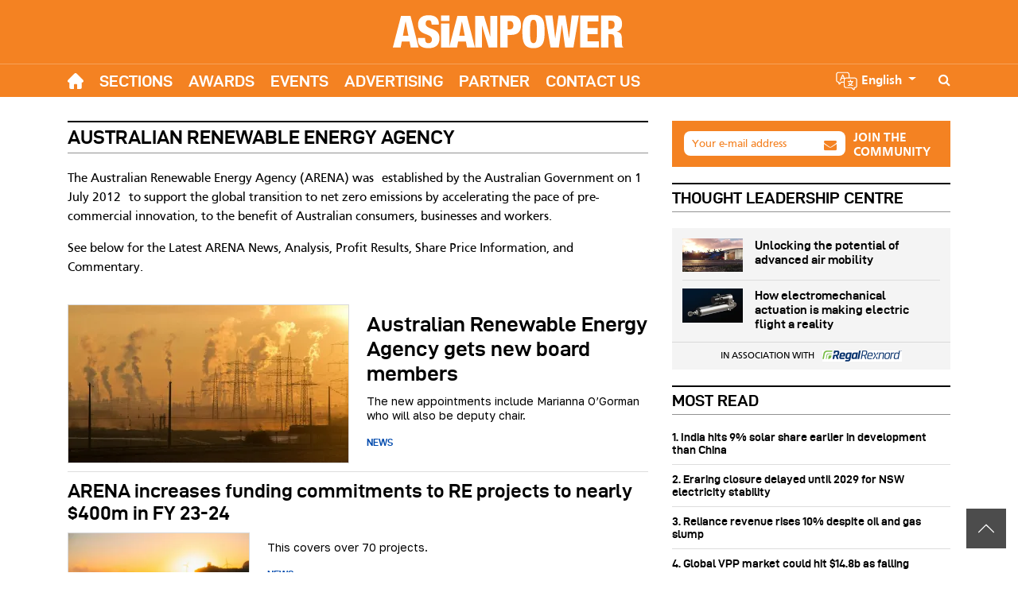

--- FILE ---
content_type: text/html; charset=UTF-8
request_url: https://asian-power.com/company/australian-renewable-energy-agency
body_size: 22457
content:
 

<!DOCTYPE html>
<html lang="en" dir="ltr" prefix="og: https://ogp.me/ns#">
  <head>
    
    <meta charset="utf-8" />
<meta name="description" content="Asian Power - Australian Renewable Energy Agency - Latest Australian Renewable Energy Agency Group News, Analysis, Profit Results, Share Price, Information, and Commentary from asian-power.com" />
<link rel="canonical" href="https://asian-power.com/company/australian-renewable-energy-agency" />
<meta name="generator" content="Drupal 9" />
<meta property="og:site_name" content="Asian Power" />
<meta property="og:type" content="news" />
<meta property="og:url" content="https://asian-power.com/company/australian-renewable-energy-agency" />
<meta property="og:title" content="Australian Renewable Energy Agency - Latest News, Headlines, Insight, Commentary &amp; Analysis" />
<meta property="og:description" content="Asian Power - Australian Renewable Energy Agency - Latest Australian Renewable Energy Agency News, Analysis, Profit Results, Share Price Information, and Commentary. Asian Power offers comprehensive coverage of breaking news and issues." />
<meta name="twitter:card" content="summary_large_image" />
<meta name="twitter:description" content="Asian Power - Australian Renewable Energy Agency - Latest Australian Renewable Energy Agency News, Analysis, Profit Results, Share Price Information, and Commentary. Asian Power offers comprehensive coverage of breaking news and issues." />
<meta name="twitter:title" content="Australian Renewable Energy Agency - Latest News, Headlines, Insight, Commentary &amp; Analysis" />
<meta name="Generator" content="Drupal 10 (https://www.drupal.org); Commerce 2" />
<meta name="MobileOptimized" content="width" />
<meta name="HandheldFriendly" content="true" />
<meta name="viewport" content="width=device-width, initial-scale=1, shrink-to-fit=no" />
<script type="application/ld+json">{
    "@context": "https://schema.org",
    "@graph": [
        {
            "@type": "WebSite",
            "@id": "https://asian-power.com/company/australian-renewable-energy-agency",
            "name": "Asian Power",
            "url": "https://asian-power.com/",
            "potentialAction": {
                "@type": "SearchAction",
                "target": {
                    "@type": "EntryPoint",
                    "urlTemplate": "https://asian-power.com/search/google?q={search_term_string}"
                },
                "query-input": "required name=search_term_string"
            }
        }
    ]
}</script>
<meta http-equiv="x-ua-compatible" content="ie=edge" />

        
    
        
     
        
 




 
  

<meta base-url="https://asian-power.com/"  property="og:image" content="https://asian-power.com/themes/custom/responsive/img/ap-default-og.jpg"/>  
<meta base-url="https://asian-power.com/"  property="og:image:url" content="https://asian-power.com/themes/custom/responsive/img/ap-default-og.jpg"> 
<meta base-url="https://asian-power.com/"  property="og:image:secure_url" content="https://asian-power.com/themes/custom/responsive/img/ap-default-og.jpg">
<meta base-url="https://asian-power.com/"  name="twitter:image" content="https://asian-power.com/themes/custom/responsive/img/ap-default-og.jpg">

 
        
    <meta property="og:type" content="article" />

    <meta name="twitter:card" content="summary_large_image">
    
            
            <link rel="apple-touch-icon" sizes="57x57" href="https://www.cmgassets.com/s3fs-public/styles/favicon_57/public/domain_logo/ap.png.webp?itok=Avd7D2zo">
        <link rel="apple-touch-icon" sizes="60x60" href="https://www.cmgassets.com/s3fs-public/styles/favicon_60/public/domain_logo/ap.png.webp?itok=27zcBnDc">
        <link rel="apple-touch-icon" sizes="72x72" href="https://www.cmgassets.com/s3fs-public/styles/favicon_72/public/domain_logo/ap.png.webp?itok=Q9QIyI-7">
        <link rel="apple-touch-icon" sizes="76x76" href="https://www.cmgassets.com/s3fs-public/styles/favicon_76/public/domain_logo/ap.png.webp?itok=hCBsu59k">
        <link rel="apple-touch-icon" sizes="114x114" href="https://www.cmgassets.com/s3fs-public/styles/favicon_114/public/domain_logo/ap.png.webp?itok=NrZY376u">
        <link rel="apple-touch-icon" sizes="120x120" href="https://www.cmgassets.com/s3fs-public/styles/favicon_120/public/domain_logo/ap.png.webp?itok=P0Apv_gD">
        <link rel="apple-touch-icon" sizes="144x144" href="https://www.cmgassets.com/s3fs-public/styles/favicon_144/public/domain_logo/ap.png.webp?itok=bpoB6aG6">
        <link rel="apple-touch-icon" sizes="152x152" href="https://www.cmgassets.com/s3fs-public/styles/favicon_152/public/domain_logo/ap.png.webp?itok=mJn7hkCa">
        <link rel="apple-touch-icon" sizes="180x180" href="https://www.cmgassets.com/s3fs-public/styles/favicon_180/public/domain_logo/ap.png.webp?itok=ODfPMcuk">
        <link rel="icon" type="image/png" sizes="192x192"  href="https://www.cmgassets.com/s3fs-public/styles/favicon_192/public/domain_logo/ap.png.webp?itok=UZGV3LM-">
        <link rel="icon" type="image/png" sizes="32x32" href="https://www.cmgassets.com/s3fs-public/styles/favicon_32/public/domain_logo/ap.png.webp?itok=Z2TYR4bC">
        <link rel="icon" type="image/png" sizes="96x96" href="https://www.cmgassets.com/s3fs-public/styles/favicon_96/public/domain_logo/ap.png.webp?itok=xhGUyQzw">
        <link rel="icon" type="image/png" sizes="16x16" href="https://www.cmgassets.com/s3fs-public/styles/favicon_16/public/domain_logo/ap.png.webp?itok=C5Afpuk7">
        
    <link rel="preload" font-display="swap" href="/themes/custom/responsive/fonts/d-dinexp-bold-webfont.woff2" as="font" type="font/woff" crossorigin="anonymous"> 
<link rel="preload" font-display="swap" href="/themes/custom/responsive/fonts/Frutiger.woff" as="font" type="font/woff" crossorigin="anonymous">
<link rel="preload" font-display="swap" href="/themes/custom/responsive/fonts/Frutiger_bold.woff" as="font" type="font/woff" crossorigin="anonymous">
    
    <title>Australian Renewable Energy Agency - Latest News, Headlines, Insight, Commentary &amp; Analysis</title>   
    
    
    <link rel="stylesheet" media="all" href="/sites/default/files/css/css_EWUJ_ADd934m_f_WRyL-7COLktHh1VWuRKJ07dGuKwg.css?delta=0&amp;language=en&amp;theme=responsive&amp;include=eJwrriwuSc3VT0osTtUpSi0uyM8rzixL1S8uTSrJSM1N1S0uqczJzEvXKctMLS_WB5N6ufkppTmpAKsxFxg" />
<link rel="stylesheet" media="all" href="/sites/default/files/css/css_u-N-9aH-RGgID_rGgJlxwKiaDGcop7HnNTVKc2Gayng.css?delta=1&amp;language=en&amp;theme=responsive&amp;include=eJwrriwuSc3VT0osTtUpSi0uyM8rzixL1S8uTSrJSM1N1S0uqczJzEvXKctMLS_WB5N6ufkppTmpAKsxFxg" />
<link rel="stylesheet" media="all" href="https://cdnjs.cloudflare.com/ajax/libs/font-awesome/4.7.0/css/font-awesome.min.css" />
<link rel="stylesheet" media="all" href="/sites/default/files/css/css_o-YGL08WMrw9e6k3C9VrBY-PmVuGpbbrsrZwfT4aRak.css?delta=3&amp;language=en&amp;theme=responsive&amp;include=eJwrriwuSc3VT0osTtUpSi0uyM8rzixL1S8uTSrJSM1N1S0uqczJzEvXKctMLS_WB5N6ufkppTmpAKsxFxg" />

     
    
    <link rel="preconnect" href="https://ad.charltonmedia.com/" crossorigin>
<link rel="dns-prefetch" href="https://ad.charltonmedia.com/">
     
    
        
        
     
    
    <style>
img { aspect-ratio: attr(width) / attr(height); } .ns-message{position:fixed;top:0;height:100%;left:0;width:100%;z-index:10000;display:flex;align-items:center;justify-content:center;background:#ffff;padding:15px;font-size:18px;color:#585858}.ns-message strong{color:#333;font-size:35px;margin-bottom:5px;display:block}#back2top{background:rgba(0,0,0,.7);max-width:50px;max-height:50px;display:flex;align-items:center;justify-content:center;padding:15px;position:fixed;bottom:30px;right:15px;cursor:pointer;z-index:1000}*,::after,::before{box-sizing:border-box}
</style> 
     
      


 
     
     


        
    <script type="text/javascript" async defer>
            (function (w, d, s, l, i) {
                w[l] = w[l] || [];
                w[l].push({ "gtm.start": new Date().getTime(), event: "gtm.js" });
                var f = d.getElementsByTagName(s)[0],
                    j = d.createElement(s),
                    dl = l != "dataLayer" ? "&l=" + l : "";
                j.defer = true; 
                j.async = true;
                j.src = "https://www.googletagmanager.com/gtm.js?id=" + i + dl;
                f.parentNode.insertBefore(j, f);
            })(window, document, "script", "dataLayer", "GTM-K98JSBN");
    </script>
     
     
        



<!-- Global site tag (gtag.js) - Google Analytics -->
<script async src="https://www.googletagmanager.com/gtag/js?id=G-65FSSN5EKR"></script>
<script type="text/javascript">
  window.dataLayer = window.dataLayer || [];
  function gtag(){dataLayer.push(arguments);}
  gtag('js', new Date());

  gtag('config', 'G-65FSSN5EKR'); 
</script>  
 
     
           

 
<meta name="facebook-domain-verification" content="hx4ghduydy1gleiaqef0c2p0blfsgf" />
   
    		
     
     



     
  </head> 
  <body class="layout-no-sidebars page-taxonomy-term-34034 page-vocabulary-company page-view-taxonomy-term not-logged-in path-taxonomy not-front site-id-2 en default-lang" phpcountry="" phpip="" base-url="https://asian-power.com" lang-not-allowed="0" current-path="/taxonomy/term/34034" roothPath="taxonomy"> 
     
     


<noscript><iframe src="https://www.googletagmanager.com/ns.html?id=GTM-K98JSBN"
height="0" width="0" style="display:none;visibility:hidden"></iframe></noscript>
<!-- End Google Tag Manager (noscript) --> 



<!-- Google Tag Manager -->
<script>(function(w,d,s,l,i){w[l]=w[l]||[];w[l].push({'gtm.start':
new Date().getTime(),event:'gtm.js'});var f=d.getElementsByTagName(s)[0],
j=d.createElement(s),dl=l!='dataLayer'?'&l='+l:'';j.async=true;j.src=
'https://www.googletagmanager.com/gtm.js?id='+i+dl;f.parentNode.insertBefore(j,f);
})(window,document,'script','dataLayer','GTM-P9CPS8QW');</script>
<!-- End Google Tag Manager -->


<!-- Google Tag Manager (noscript) -->
<noscript><iframe src="https://www.googletagmanager.com/ns.html?id=GTM-P9CPS8QW"
height="0" width="0" style="display:none;visibility:hidden"></iframe></noscript>
<!-- End Google Tag Manager (noscript) -->
    
      <div class="dialog-off-canvas-main-canvas" data-off-canvas-main-canvas>
    
<div id="advertisement-header" class="block-advertisement advertisement position-relative" style="z-index: 2;">
	<div class="container">
    <ins data-revive-zoneid="121" data-revive-source="ap" data-revive-id="9f4b1ee5383bbbdb30a8f3dcca13f3d5"> </ins>
	</div>
</div>

<div id="ad-popup" class="block block-advertisement advertisement ad-popup" current-source="ap">
	<div class="w-100 position-relative">
		<div class="close-ad" data-target=".ad-popup">X</div>
		<ins data-revive-zoneid="167" data-revive-source="ap" data-revive-id="9f4b1ee5383bbbdb30a8f3dcca13f3d5"></ins>
	</div>
</div>



<header id="header" class="header header-mobile d-block d-lg-none position-relative" role="banner" data-nosnippet>
	<nav class="navbar d-flex">
		<button class="mobile-main-toggler btn text-white p-0" data-toggle="collapse" data-target="#mobileMainMenu" aria-expanded="false" style="font-size: 20px;">
			<i class="fa fa-bars" aria-hidden="true"></i>
			<i class="fa fa-close" aria-hidden="true"></i>
		</button>
		<div class="navbar-header">
			<a class="navbar-brand m-0" href="/">
				    <?xml version="1.0" encoding="utf-8"?><svg width="292" version="1.1" id="Layer_1" xmlns="http://www.w3.org/2000/svg" xmlns:xlink="http://www.w3.org/1999/xlink" x="0px" y="0px" viewBox="0 0 1763.66 248.67" style="enable-background:new 0 0 1763.66 248.67;" xml:space="preserve"><style type="text/css">.st0{fill:#D1232A;}.st1{fill:#231F20;}.st2{fill:#E92329;}.st3{fill:#FFFFFF;}.st4{fill-rule:evenodd;clip-rule:evenodd;fill:#EA2127;}.st5{fill-rule:evenodd;clip-rule:evenodd;}.st6{fill-rule:evenodd;clip-rule:evenodd;fill:none;stroke:#BD202E;stroke-miterlimit:10;}.st7{fill:#656767;}.st8{fill:#EA2127;}.st9{fill-rule:evenodd;clip-rule:evenodd;fill:#003660;}.st10{fill-rule:evenodd;clip-rule:evenodd;fill:#3D025F;}.st11{fill-rule:evenodd;clip-rule:evenodd;fill:#F2991B;}.st12{fill-rule:evenodd;clip-rule:evenodd;fill:#FFFFFF;}</style><rect x="365.78" y="61.47" class="st3" width="63.89" height="182.48"/><rect x="365.78" y="0.41" class="st3" width="63.89" height="41.79"/><path class="st3" d="M96.27,46.92h0.68l20.92,107.33H76.03L96.27,46.92z M61.98,3.11L-0.43,243.95h59.67l8.57-45.88h58.63l8.92,45.88h59.67L133.99,3.11H61.98z"/><path class="st3" d="M427.4,243.95h59.66l8.58-45.88h58.63l8.92,45.88h59.66L561.82,3.11h-72.01L427.4,243.95z M545.7,154.25h-41.83L524.1,46.93h0.68L545.7,154.25z"/><polygon class="st3" points="625.24,243.95 676.64,243.95 676.64,77.99 677.33,77.99 727.78,243.95 792.91,243.95 792.91,3.11 739.45,3.11 739.45,159.62 738.76,159.62 691.4,3.11 625.24,3.11 "/><path class="st3" d="M189.68,170.44v15.52c0,50.25,38.73,62.72,80.58,62.72c52.82,0,83.66-21.91,83.66-76.55c0-85.04-105.29-59.73-105.29-110.01c0-17.55,8.58-25.98,23-25.98c8.58,0,14.08,2.7,17.51,8.44c3.43,5.41,4.8,13.84,4.8,25.3h55.52v-5.73c0-37.11-20.56-65.75-78.18-65.75c-59.33,0-80.23,32.35-80.23,70.81c0,90.1,105.29,61.08,105.29,113.05c0,13.84-5.84,28.68-26.09,28.68c-19.91,0-25.05-13.84-25.05-32.06v-8.44H189.68z"/><path class="st3" d="M871.42,42.32h14.47c22.87,0,28.93,14.28,28.93,32.98c0,16.32-5.38,30.6-27.92,30.6h-15.48V42.32z M815,243.89h56.42v-95.66h24.89c56.45,0,76.94-30.72,76.94-74.28C973.25,43.68,961.83,0,902.37,0H815V243.89z"/><polygon class="st3" points="1422.18,243.89 1564.63,243.89 1564.63,197.47 1478.6,197.47 1478.6,141.74 1555.9,141.74 1555.9,95.32 1478.6,95.32 1478.6,46.42 1560.94,46.42 1560.94,0 1422.18,0 "/><polygon class="st3" points="1197.57,243.89 1260.07,243.89 1283.26,70.72 1283.93,70.72 1308.46,243.89 1370.96,243.89 1412.63,0 1358.19,0 1338.03,173.55 1337.36,173.55 1310.48,0 1258.05,0 1233.19,173.55 1232.52,173.55 1211.68,0 1155.23,0 "/><path class="st3" d="M1152.12,121.94c0-67.66-4.37-126.73-84.34-126.73c-74.26,0-84.34,49.16-84.34,126.73c0,77.57,10.07,126.73,84.34,126.73C1147.75,248.67,1152.12,189.61,1152.12,121.94 M1041.88,121.94c0-66.98,3.36-88.51,25.56-88.51c22.87,0,26.24,21.53,26.24,88.51s-3.36,88.51-26.24,88.51C1045.24,210.45,1041.88,188.92,1041.88,121.94"/><path class="st3" d="M1581.07,243.89h56.42V143.11h21.53c17.83,0,23.55,8.89,23.55,51.27c0,27.68,1.68,41.36,6.05,49.52h60.79v-3.03c-8.06-3.42-9.75-8.2-10.75-56.4c-0.67-32.81-2.69-55.69-38.62-60.81v-0.68c26.19-6.48,40.3-23.9,40.3-59.45c0-33.49-16.45-63.52-64.49-63.52h-94.77V243.89z M1637.49,40.27h17.16c22.54,0,29.27,12.31,29.27,30.77c0,14.36-6.06,31.8-28.93,31.8h-17.49V40.27z"/></svg>
       			</a>
		</div>

		<div class="d-flex align-items-center">
				<div class="search-btn-trigger ml-2"> <a class="text-white" href="/search/google">
					<i class="fa fa-search text-white"></i>
				</a>
			</div>
		</div>
	</nav>
	<nav class="navbar navbar-fix d-flex">
		<button class="mobile-main-toggler btn text-white p-0" data-toggle="collapse" data-target="#mobileMainMenu" aria-expanded="false" style="font-size: 20px;">
			<i class="fa fa-bars" aria-hidden="true"></i>
			<i class="fa fa-close" aria-hidden="true"></i>
		</button>
		<div class="navbar-header">
			<a class="navbar-brand m-0" href="https://asian-power.com/">
				    <?xml version="1.0" encoding="utf-8"?><svg width="292" version="1.1" id="Layer_1" xmlns="http://www.w3.org/2000/svg" xmlns:xlink="http://www.w3.org/1999/xlink" x="0px" y="0px" viewBox="0 0 1763.66 248.67" style="enable-background:new 0 0 1763.66 248.67;" xml:space="preserve"><style type="text/css">.st0{fill:#D1232A;}.st1{fill:#231F20;}.st2{fill:#E92329;}.st3{fill:#FFFFFF;}.st4{fill-rule:evenodd;clip-rule:evenodd;fill:#EA2127;}.st5{fill-rule:evenodd;clip-rule:evenodd;}.st6{fill-rule:evenodd;clip-rule:evenodd;fill:none;stroke:#BD202E;stroke-miterlimit:10;}.st7{fill:#656767;}.st8{fill:#EA2127;}.st9{fill-rule:evenodd;clip-rule:evenodd;fill:#003660;}.st10{fill-rule:evenodd;clip-rule:evenodd;fill:#3D025F;}.st11{fill-rule:evenodd;clip-rule:evenodd;fill:#F2991B;}.st12{fill-rule:evenodd;clip-rule:evenodd;fill:#FFFFFF;}</style><rect x="365.78" y="61.47" class="st3" width="63.89" height="182.48"/><rect x="365.78" y="0.41" class="st3" width="63.89" height="41.79"/><path class="st3" d="M96.27,46.92h0.68l20.92,107.33H76.03L96.27,46.92z M61.98,3.11L-0.43,243.95h59.67l8.57-45.88h58.63l8.92,45.88h59.67L133.99,3.11H61.98z"/><path class="st3" d="M427.4,243.95h59.66l8.58-45.88h58.63l8.92,45.88h59.66L561.82,3.11h-72.01L427.4,243.95z M545.7,154.25h-41.83L524.1,46.93h0.68L545.7,154.25z"/><polygon class="st3" points="625.24,243.95 676.64,243.95 676.64,77.99 677.33,77.99 727.78,243.95 792.91,243.95 792.91,3.11 739.45,3.11 739.45,159.62 738.76,159.62 691.4,3.11 625.24,3.11 "/><path class="st3" d="M189.68,170.44v15.52c0,50.25,38.73,62.72,80.58,62.72c52.82,0,83.66-21.91,83.66-76.55c0-85.04-105.29-59.73-105.29-110.01c0-17.55,8.58-25.98,23-25.98c8.58,0,14.08,2.7,17.51,8.44c3.43,5.41,4.8,13.84,4.8,25.3h55.52v-5.73c0-37.11-20.56-65.75-78.18-65.75c-59.33,0-80.23,32.35-80.23,70.81c0,90.1,105.29,61.08,105.29,113.05c0,13.84-5.84,28.68-26.09,28.68c-19.91,0-25.05-13.84-25.05-32.06v-8.44H189.68z"/><path class="st3" d="M871.42,42.32h14.47c22.87,0,28.93,14.28,28.93,32.98c0,16.32-5.38,30.6-27.92,30.6h-15.48V42.32z M815,243.89h56.42v-95.66h24.89c56.45,0,76.94-30.72,76.94-74.28C973.25,43.68,961.83,0,902.37,0H815V243.89z"/><polygon class="st3" points="1422.18,243.89 1564.63,243.89 1564.63,197.47 1478.6,197.47 1478.6,141.74 1555.9,141.74 1555.9,95.32 1478.6,95.32 1478.6,46.42 1560.94,46.42 1560.94,0 1422.18,0 "/><polygon class="st3" points="1197.57,243.89 1260.07,243.89 1283.26,70.72 1283.93,70.72 1308.46,243.89 1370.96,243.89 1412.63,0 1358.19,0 1338.03,173.55 1337.36,173.55 1310.48,0 1258.05,0 1233.19,173.55 1232.52,173.55 1211.68,0 1155.23,0 "/><path class="st3" d="M1152.12,121.94c0-67.66-4.37-126.73-84.34-126.73c-74.26,0-84.34,49.16-84.34,126.73c0,77.57,10.07,126.73,84.34,126.73C1147.75,248.67,1152.12,189.61,1152.12,121.94 M1041.88,121.94c0-66.98,3.36-88.51,25.56-88.51c22.87,0,26.24,21.53,26.24,88.51s-3.36,88.51-26.24,88.51C1045.24,210.45,1041.88,188.92,1041.88,121.94"/><path class="st3" d="M1581.07,243.89h56.42V143.11h21.53c17.83,0,23.55,8.89,23.55,51.27c0,27.68,1.68,41.36,6.05,49.52h60.79v-3.03c-8.06-3.42-9.75-8.2-10.75-56.4c-0.67-32.81-2.69-55.69-38.62-60.81v-0.68c26.19-6.48,40.3-23.9,40.3-59.45c0-33.49-16.45-63.52-64.49-63.52h-94.77V243.89z M1637.49,40.27h17.16c22.54,0,29.27,12.31,29.27,30.77c0,14.36-6.06,31.8-28.93,31.8h-17.49V40.27z"/></svg>
       			</a>
		</div>

		<div class="d-flex align-items-center">
				<div class="search-btn-trigger ml-2"> <a class="text-white" href="/search/google">
					<i class="fa fa-search text-white"></i>
				</a>
			</div>
		</div>
	</nav>
		<div class="mobile-main-nav mobile-header-popup collapse" id="mobileMainMenu"> <div class="text-right d-flex justify-content-between flex-wrap" style="padding: 15px 15px 0;">
			<a class="navbar-brand m-0" href="/">
				    <?xml version="1.0" encoding="utf-8"?><svg width="292" version="1.1" id="Layer_1" xmlns="http://www.w3.org/2000/svg" xmlns:xlink="http://www.w3.org/1999/xlink" x="0px" y="0px" viewBox="0 0 1763.66 248.67" style="enable-background:new 0 0 1763.66 248.67;" xml:space="preserve"><style type="text/css">.st0{fill:#D1232A;}.st1{fill:#231F20;}.st2{fill:#E92329;}.st3{fill:#FFFFFF;}.st4{fill-rule:evenodd;clip-rule:evenodd;fill:#EA2127;}.st5{fill-rule:evenodd;clip-rule:evenodd;}.st6{fill-rule:evenodd;clip-rule:evenodd;fill:none;stroke:#BD202E;stroke-miterlimit:10;}.st7{fill:#656767;}.st8{fill:#EA2127;}.st9{fill-rule:evenodd;clip-rule:evenodd;fill:#003660;}.st10{fill-rule:evenodd;clip-rule:evenodd;fill:#3D025F;}.st11{fill-rule:evenodd;clip-rule:evenodd;fill:#F2991B;}.st12{fill-rule:evenodd;clip-rule:evenodd;fill:#FFFFFF;}</style><rect x="365.78" y="61.47" class="st3" width="63.89" height="182.48"/><rect x="365.78" y="0.41" class="st3" width="63.89" height="41.79"/><path class="st3" d="M96.27,46.92h0.68l20.92,107.33H76.03L96.27,46.92z M61.98,3.11L-0.43,243.95h59.67l8.57-45.88h58.63l8.92,45.88h59.67L133.99,3.11H61.98z"/><path class="st3" d="M427.4,243.95h59.66l8.58-45.88h58.63l8.92,45.88h59.66L561.82,3.11h-72.01L427.4,243.95z M545.7,154.25h-41.83L524.1,46.93h0.68L545.7,154.25z"/><polygon class="st3" points="625.24,243.95 676.64,243.95 676.64,77.99 677.33,77.99 727.78,243.95 792.91,243.95 792.91,3.11 739.45,3.11 739.45,159.62 738.76,159.62 691.4,3.11 625.24,3.11 "/><path class="st3" d="M189.68,170.44v15.52c0,50.25,38.73,62.72,80.58,62.72c52.82,0,83.66-21.91,83.66-76.55c0-85.04-105.29-59.73-105.29-110.01c0-17.55,8.58-25.98,23-25.98c8.58,0,14.08,2.7,17.51,8.44c3.43,5.41,4.8,13.84,4.8,25.3h55.52v-5.73c0-37.11-20.56-65.75-78.18-65.75c-59.33,0-80.23,32.35-80.23,70.81c0,90.1,105.29,61.08,105.29,113.05c0,13.84-5.84,28.68-26.09,28.68c-19.91,0-25.05-13.84-25.05-32.06v-8.44H189.68z"/><path class="st3" d="M871.42,42.32h14.47c22.87,0,28.93,14.28,28.93,32.98c0,16.32-5.38,30.6-27.92,30.6h-15.48V42.32z M815,243.89h56.42v-95.66h24.89c56.45,0,76.94-30.72,76.94-74.28C973.25,43.68,961.83,0,902.37,0H815V243.89z"/><polygon class="st3" points="1422.18,243.89 1564.63,243.89 1564.63,197.47 1478.6,197.47 1478.6,141.74 1555.9,141.74 1555.9,95.32 1478.6,95.32 1478.6,46.42 1560.94,46.42 1560.94,0 1422.18,0 "/><polygon class="st3" points="1197.57,243.89 1260.07,243.89 1283.26,70.72 1283.93,70.72 1308.46,243.89 1370.96,243.89 1412.63,0 1358.19,0 1338.03,173.55 1337.36,173.55 1310.48,0 1258.05,0 1233.19,173.55 1232.52,173.55 1211.68,0 1155.23,0 "/><path class="st3" d="M1152.12,121.94c0-67.66-4.37-126.73-84.34-126.73c-74.26,0-84.34,49.16-84.34,126.73c0,77.57,10.07,126.73,84.34,126.73C1147.75,248.67,1152.12,189.61,1152.12,121.94 M1041.88,121.94c0-66.98,3.36-88.51,25.56-88.51c22.87,0,26.24,21.53,26.24,88.51s-3.36,88.51-26.24,88.51C1045.24,210.45,1041.88,188.92,1041.88,121.94"/><path class="st3" d="M1581.07,243.89h56.42V143.11h21.53c17.83,0,23.55,8.89,23.55,51.27c0,27.68,1.68,41.36,6.05,49.52h60.79v-3.03c-8.06-3.42-9.75-8.2-10.75-56.4c-0.67-32.81-2.69-55.69-38.62-60.81v-0.68c26.19-6.48,40.3-23.9,40.3-59.45c0-33.49-16.45-63.52-64.49-63.52h-94.77V243.89z M1637.49,40.27h17.16c22.54,0,29.27,12.31,29.27,30.77c0,14.36-6.06,31.8-28.93,31.8h-17.49V40.27z"/></svg>
       			</a>
			<button class="mobile-main-toggler btn text-white p-0 active" data-toggle="collapse" data-target="#mobileMainMenu" aria-expanded="true" style="font-size: 30px;float: revert;">
				<i class="fa fa-close d-block position-relative" aria-hidden="true"></i>
			</button>
		</div>
								

<div class="menu menu-level-0 d-none d-lg-flex" current-language="en" front-url="https://asian-power.com/"><li class="menu-item menu-item-home flex-wrap d-flex align-items-center "><a href="/"><svg xmlns="http://www.w3.org/2000/svg" xmlns:xlink="http://www.w3.org/1999/xlink" xmlns:svgjs="http://svgjs.com/svgjs" version="1.1" width="20" height="20" x="0" y="0" viewbox="0 0 512 512" style="enable-background:new 0 0 512 512" xml:space="preserve" class=""><g><path xmlns="http://www.w3.org/2000/svg" d="m498.195312 222.695312c-.011718-.011718-.023437-.023437-.035156-.035156l-208.855468-208.847656c-8.902344-8.90625-20.738282-13.8125-33.328126-13.8125-12.589843 0-24.425781 4.902344-33.332031 13.808594l-208.746093 208.742187c-.070313.070313-.140626.144531-.210938.214844-18.28125 18.386719-18.25 48.21875.089844 66.558594 8.378906 8.382812 19.445312 13.238281 31.277344 13.746093.480468.046876.964843.070313 1.453124.070313h8.324219v153.699219c0 30.414062 24.746094 55.160156 55.167969 55.160156h81.710938c8.28125 0 15-6.714844 15-15v-120.5c0-13.878906 11.289062-25.167969 25.167968-25.167969h48.195313c13.878906 0 25.167969 11.289063 25.167969 25.167969v120.5c0 8.285156 6.714843 15 15 15h81.710937c30.421875 0 55.167969-24.746094 55.167969-55.160156v-153.699219h7.71875c12.585937 0 24.421875-4.902344 33.332031-13.808594 18.359375-18.371093 18.367187-48.253906.023437-66.636719zm0 0" fill="#ffffff" data-original="#000000" style="" class=""/></g></svg></a></li><li class="menu-item menu-item--expanded menu-item-sections dropdown"><a class="nav-link dropdown-toggle " data-toggle="dropdown">
								Sections
			</a><div class="dropdown-menu"><div class="views-element-container"><div class="view-content"><div class="menu dropdown-menu"><div class="menu-item"><a class="nav-link" href="https://asian-power.com/co-written-partner">
						Co-Written / Partner
					</a></div><div class="menu-item"><a class="nav-link" href="https://asian-power.com/environment">
						Environment
					</a></div><div class="menu-item"><a class="nav-link" href="https://asian-power.com/ipp">
						IPP
					</a></div><div class="menu-item"><a class="nav-link" href="https://asian-power.com/lending-credit">
						Lending &amp; Credit
					</a></div><div class="menu-item"><a class="nav-link" href="https://asian-power.com/power-utility">
						Power Utility
					</a></div><div class="menu-item"><a class="nav-link" href="https://asian-power.com/project">
						Project
					</a></div><div class="menu-item"><a class="nav-link" href="https://asian-power.com/regulation">
						Regulation
					</a></div><div class="menu-item"><a class="nav-link" href="https://asian-power.com/rental">
						Rental
					</a></div><div class="menu-item"><a class="nav-link" href="https://asian-power.com/technology">
						Technology
					</a></div></div></div></div></div></li><li class="menu-item menu-item--expanded menu-item-awards dropdown"><a
				class="nav-link" href="https://asian-power.com/awards">
								Awards
			</a><div class="views-element-container"><div class="view view-content-menu-1 view-id-content_menu_1 view-display-id-block_awards_menu js-view-dom-id-ca5e83e6f6730888859698350ee02fa15a767decf9364b74e7cec7d712d22f78"><div class="view-content"><div class="dropdown-menu rows-0"><div class="menu flex-100 awards-menu"></div></div></div></div></div></li><li class="menu-item menu-item--expanded menu-item-conferences dropdown"><a
				class="nav-link" href="https://asian-power.com/events">
								Events
			</a><div class="views-element-container"><div class="view view-content-menu-2 view-id-content_menu_2 view-display-id-block_conferences_menu js-view-dom-id-1783f41ccbb8951c2b6dcddff8135d981cbdf1604ac6aa68a358ac6f46b249b2"><div class="view-empty"><div class="d-block d-lg-none">
There are no upcoming <a href="/events">events</a> found. Please try again later. 
</div></div></div></div></li><li class="menu-item menu-item--expanded menu-item-awards dropdown"><a
				class="nav-link">
								Advertising
			</a><div class="dropdown-menu"><div class="menu w-100"><div class="menu-item" style="max-width: 100%; flex: 0 0 100%;"><a class="nav-link" href="https://asian-power.com/advertising">
							Advertising
						</a></div><div class="menu-item" style="max-width: 100%; flex: 0 0 100%;"><a class="nav-link" href="https://asian-power.com/digital-events">
							Digital Events
						</a></div></div></div></li><li class="menu-item menu-item--expanded menu-item-partner"><a
				class="nav-link dropdown-toggle" href="https://asian-power.com/partner">
								Partner
			</a></li><li class="menu-item menu-item--expanded menu-item-contact"><a
				class="nav-link dropdown-toggle" href="https://asian-power.com/contact-us">
								Contact Us
			</a></li></div><div class="header-tab d-block d-lg-none"><div class="block-google-formsearch"><form class="google-form position-relative" id="searchbox_09f84168c668a3632" action="/search/google"><input value="09f84168c668a3632" name="cx" type="hidden"/><input value="FORID:11" name="cof" type="hidden"/><input
				id="q" style="width:100%;" name="q" size="75" type="text" placeholder="Search"/><button type="submit" class="form-submit"><svg xmlns="http://www.w3.org/2000/svg" xmlns:xlink="http://www.w3.org/1999/xlink" width="20" height="20" version="1.1" id="Capa_1" x="0px" y="0px" viewbox="0 0 512.005 512.005" style="enable-background:new 0 0 512.005 512.005;" xml:space="preserve"><g><g><path d="M505.749,475.587l-145.6-145.6c28.203-34.837,45.184-79.104,45.184-127.317c0-111.744-90.923-202.667-202.667-202.667 S0,90.925,0,202.669s90.923,202.667,202.667,202.667c48.213,0,92.48-16.981,127.317-45.184l145.6,145.6 c4.16,4.16,9.621,6.251,15.083,6.251s10.923-2.091,15.083-6.251C514.091,497.411,514.091,483.928,505.749,475.587z M202.667,362.669c-88.235,0-160-71.765-160-160s71.765-160,160-160s160,71.765,160,160S290.901,362.669,202.667,362.669z"/></g></g><g></g><g></g><g></g><g></g><g></g><g></g><g></g><g></g><g></g><g></g><g></g><g></g><g></g><g></g><g></g></svg></button></form></div><div class="tab-header"><ul class="nav nav-tabs position-relative" id="myTab" role="tablist"><li class="nav-item menu-item-language"><a class="nav-link" id="language-tab" data-toggle="tab" role="tab" aria-controls="language-switcher" aria-selected="false" href="#language-content"><?xml version="1.0" encoding="UTF-8" standalone="no"?><svg width="29" height="29" viewBox="0 0 48 48" fill="none" xmlns="http://www.w3.org/2000/svg"><path fill="#fff" d="M41 17.5H30V11C29.9984 9.6744 29.4711 8.40356 28.5338 7.46622C27.5964 6.52888 26.3256 6.00159 25 6H7C5.6744 6.00159 4.40356 6.52888 3.46622 7.46622C2.52888 8.40356 2.00159 9.6744 2 11V23C2.00159 24.3256 2.52888 25.5964 3.46622 26.5338C4.40356 27.4711 5.6744 27.9984 7 28V30.09C6.99925 30.4845 7.11591 30.8704 7.33512 31.1984C7.55434 31.5264 7.86619 31.7818 8.231 31.932C8.59741 32.0846 9.00093 32.1247 9.39021 32.0472C9.77949 31.9698 10.1369 31.7782 10.417 31.497C10.4535 31.4619 10.487 31.4238 10.517 31.383L13.005 28H18V34.5C18.0016 35.8256 18.5289 37.0964 19.4662 38.0338C20.4036 38.9711 21.6744 39.4984 23 39.5H34.086L37.586 43C37.8657 43.2796 38.222 43.47 38.6099 43.5472C38.9978 43.6243 39.3999 43.5847 39.7653 43.4334C40.1307 43.282 40.443 43.0257 40.6628 42.6969C40.8826 42.3681 40.9999 41.9815 41 41.586V39.5C42.3256 39.4984 43.5964 38.9711 44.5338 38.0338C45.4711 37.0964 45.9984 35.8256 46 34.5V22.5C45.9984 21.1744 45.4711 19.9036 44.5338 18.9662C43.5964 18.0289 42.3256 17.5016 41 17.5V17.5ZM12.5 26C12.3442 26.0008 12.1907 26.038 12.0518 26.1087C11.9129 26.1794 11.7924 26.2815 11.7 26.407L9 30.067V27C9 26.7348 8.89464 26.4804 8.70711 26.2929C8.51957 26.1054 8.26522 26 8 26H7C6.20435 26 5.44129 25.6839 4.87868 25.1213C4.31607 24.5587 4 23.7956 4 23V11C4 10.2044 4.31607 9.44129 4.87868 8.87868C5.44129 8.31607 6.20435 8 7 8H25C25.7956 8 26.5587 8.31607 27.1213 8.87868C27.6839 9.44129 28 10.2044 28 11V17.5H23C21.9361 17.5031 20.9015 17.8485 20.049 18.485L16.91 11.585C16.8305 11.4104 16.7024 11.2624 16.541 11.1586C16.3797 11.0548 16.1919 10.9996 16 10.9996C15.8081 10.9996 15.6203 11.0548 15.459 11.1586C15.2976 11.2624 15.1695 11.4104 15.09 11.585L10.09 22.585C10.0358 22.7047 10.0057 22.834 10.0015 22.9654C9.99732 23.0968 10.0191 23.2277 10.0655 23.3507C10.1119 23.4736 10.1822 23.5862 10.2722 23.682C10.3622 23.7779 10.4702 23.855 10.59 23.909C10.7185 23.9685 10.8584 23.9996 11 24C11.1919 23.9999 11.3798 23.9447 11.5411 23.8408C11.7025 23.7368 11.8305 23.5887 11.91 23.414L13.462 20H18.54L18.611 20.155C18.2158 20.8738 18.0058 21.6797 18 22.5V26H12.5ZM17.631 18H14.371L16 14.416L17.631 18ZM44 34.5C44 35.2956 43.6839 36.0587 43.1213 36.6213C42.5587 37.1839 41.7956 37.5 41 37.5H40C39.7348 37.5 39.4804 37.6054 39.2929 37.7929C39.1054 37.9804 39 38.2348 39 38.5V41.586L35.207 37.793C35.0195 37.6054 34.7652 37.5001 34.5 37.5H23C22.2044 37.5 21.4413 37.1839 20.8787 36.6213C20.3161 36.0587 20 35.2956 20 34.5V22.5C20 21.7044 20.3161 20.9413 20.8787 20.3787C21.4413 19.8161 22.2044 19.5 23 19.5H41C41.7956 19.5 42.5587 19.8161 43.1213 20.3787C43.6839 20.9413 44 21.7044 44 22.5V34.5Z" fill="black"/><path fill="#fff" d="M37 25H33V23C33 22.7348 32.8946 22.4804 32.7071 22.2929C32.5196 22.1054 32.2652 22 32 22C31.7348 22 31.4804 22.1054 31.2929 22.2929C31.1054 22.4804 31 22.7348 31 23V25H27C26.7348 25 26.4804 25.1054 26.2929 25.2929C26.1054 25.4804 26 25.7348 26 26C26 26.2652 26.1054 26.5196 26.2929 26.7071C26.4804 26.8946 26.7348 27 27 27H34.42C34.1751 28.6989 33.3111 30.2474 31.994 31.348C31.2247 30.7054 30.6029 29.9046 30.171 29C30.1166 28.8783 30.0385 28.7687 29.9412 28.6776C29.8438 28.5865 29.7293 28.5158 29.6042 28.4697C29.4792 28.4235 29.3462 28.4028 29.213 28.4088C29.0798 28.4148 28.9492 28.4474 28.8288 28.5046C28.7084 28.5618 28.6007 28.6425 28.5119 28.7419C28.4231 28.8413 28.3552 28.9575 28.3119 29.0836C28.2687 29.2097 28.2512 29.3432 28.2603 29.4762C28.2694 29.6092 28.305 29.739 28.365 29.858C28.8297 30.8215 29.4649 31.6928 30.24 32.43C29.3513 32.8085 28.3949 33.0024 27.429 33C27.2995 33.0006 27.1714 33.0271 27.0523 33.0781C26.9332 33.129 26.8255 33.2032 26.7355 33.2964C26.6456 33.3896 26.5752 33.4999 26.5286 33.6207C26.482 33.7416 26.46 33.8705 26.464 34C26.4721 34.2689 26.585 34.524 26.7785 34.7108C26.9721 34.8976 27.231 35.0014 27.5 35C29.0893 34.9994 30.6496 34.5748 32.02 33.77C33.4031 34.5715 34.9725 34.9956 36.571 35C36.7005 34.9994 36.8286 34.9729 36.9477 34.9219C37.0668 34.871 37.1745 34.7968 37.2645 34.7036C37.3544 34.6104 37.4248 34.5001 37.4714 34.3793C37.518 34.2584 37.54 34.1295 37.536 34C37.5279 33.7311 37.415 33.476 37.2215 33.2892C37.0279 33.1024 36.769 32.9986 36.5 33C35.5645 32.9964 34.6393 32.8038 33.78 32.434C35.2696 30.9855 36.2101 29.0649 36.441 27H37C37.2652 27 37.5196 26.8946 37.7071 26.7071C37.8946 26.5196 38 26.2652 38 26C38 25.7348 37.8946 25.4804 37.7071 25.2929C37.5196 25.1054 37.2652 25 37 25Z" fill="black"/></svg></a></li><li class="nav-item menu-item-sections"><a
						class="nav-link active" id="profile-tab" data-toggle="tab" href="#sections" role="tab" aria-controls="profile" aria-selected="false">
												Sections
					</a></li><li class="nav-item menu-item-awards"><a
						class="nav-link" id="awards-tab" data-toggle="tab" href="#awards" role="tab" aria-controls="profile" aria-selected="false">
												Awards
					</a></li><li class="nav-item menu-item-events"><a
						class="nav-link" id="events-tab" data-toggle="tab" href="#events" role="tab" aria-controls="contact" aria-selected="false">
												Events
					</a></li><li class="nav-item menu-item-contact"><a
						class="nav-link" href="https://asian-power.com//contact-us" role="tab" aria-controls="contact" aria-selected="false">
												Contact Us
					</a></li></ul></div><div class="tab-content tab-header-content" id="myTabContent"><div
				class="tab-pane fade" id="language-content" role="tabpanel"><section class="language-switcher-language-url block block-language block-language-blocklanguage-interface" id="block-languageswitcher" role="navigation" data-block-plugin-id="language_block:language_interface">
  
    
      <div class="content">
      

	<div class="dropdown lang-switcher" current-domain="2">
		<button class="btn font-weight-bold text-capitalize btn-secondary dropdown-toggle d-none d-lg-block" type="button" id="dropdownMenuButton" data-toggle="dropdown" aria-haspopup="true" aria-expanded="false">
			<?xml version="1.0" encoding="UTF-8" standalone="no"?> <svg width="29" height="29" viewBox="0 0 48 48" fill="none" xmlns="http://www.w3.org/2000/svg">
				<path fill="#fff" d="M41 17.5H30V11C29.9984 9.6744 29.4711 8.40356 28.5338 7.46622C27.5964 6.52888 26.3256 6.00159 25 6H7C5.6744 6.00159 4.40356 6.52888 3.46622 7.46622C2.52888 8.40356 2.00159 9.6744 2 11V23C2.00159 24.3256 2.52888 25.5964 3.46622 26.5338C4.40356 27.4711 5.6744 27.9984 7 28V30.09C6.99925 30.4845 7.11591 30.8704 7.33512 31.1984C7.55434 31.5264 7.86619 31.7818 8.231 31.932C8.59741 32.0846 9.00093 32.1247 9.39021 32.0472C9.77949 31.9698 10.1369 31.7782 10.417 31.497C10.4535 31.4619 10.487 31.4238 10.517 31.383L13.005 28H18V34.5C18.0016 35.8256 18.5289 37.0964 19.4662 38.0338C20.4036 38.9711 21.6744 39.4984 23 39.5H34.086L37.586 43C37.8657 43.2796 38.222 43.47 38.6099 43.5472C38.9978 43.6243 39.3999 43.5847 39.7653 43.4334C40.1307 43.282 40.443 43.0257 40.6628 42.6969C40.8826 42.3681 40.9999 41.9815 41 41.586V39.5C42.3256 39.4984 43.5964 38.9711 44.5338 38.0338C45.4711 37.0964 45.9984 35.8256 46 34.5V22.5C45.9984 21.1744 45.4711 19.9036 44.5338 18.9662C43.5964 18.0289 42.3256 17.5016 41 17.5V17.5ZM12.5 26C12.3442 26.0008 12.1907 26.038 12.0518 26.1087C11.9129 26.1794 11.7924 26.2815 11.7 26.407L9 30.067V27C9 26.7348 8.89464 26.4804 8.70711 26.2929C8.51957 26.1054 8.26522 26 8 26H7C6.20435 26 5.44129 25.6839 4.87868 25.1213C4.31607 24.5587 4 23.7956 4 23V11C4 10.2044 4.31607 9.44129 4.87868 8.87868C5.44129 8.31607 6.20435 8 7 8H25C25.7956 8 26.5587 8.31607 27.1213 8.87868C27.6839 9.44129 28 10.2044 28 11V17.5H23C21.9361 17.5031 20.9015 17.8485 20.049 18.485L16.91 11.585C16.8305 11.4104 16.7024 11.2624 16.541 11.1586C16.3797 11.0548 16.1919 10.9996 16 10.9996C15.8081 10.9996 15.6203 11.0548 15.459 11.1586C15.2976 11.2624 15.1695 11.4104 15.09 11.585L10.09 22.585C10.0358 22.7047 10.0057 22.834 10.0015 22.9654C9.99732 23.0968 10.0191 23.2277 10.0655 23.3507C10.1119 23.4736 10.1822 23.5862 10.2722 23.682C10.3622 23.7779 10.4702 23.855 10.59 23.909C10.7185 23.9685 10.8584 23.9996 11 24C11.1919 23.9999 11.3798 23.9447 11.5411 23.8408C11.7025 23.7368 11.8305 23.5887 11.91 23.414L13.462 20H18.54L18.611 20.155C18.2158 20.8738 18.0058 21.6797 18 22.5V26H12.5ZM17.631 18H14.371L16 14.416L17.631 18ZM44 34.5C44 35.2956 43.6839 36.0587 43.1213 36.6213C42.5587 37.1839 41.7956 37.5 41 37.5H40C39.7348 37.5 39.4804 37.6054 39.2929 37.7929C39.1054 37.9804 39 38.2348 39 38.5V41.586L35.207 37.793C35.0195 37.6054 34.7652 37.5001 34.5 37.5H23C22.2044 37.5 21.4413 37.1839 20.8787 36.6213C20.3161 36.0587 20 35.2956 20 34.5V22.5C20 21.7044 20.3161 20.9413 20.8787 20.3787C21.4413 19.8161 22.2044 19.5 23 19.5H41C41.7956 19.5 42.5587 19.8161 43.1213 20.3787C43.6839 20.9413 44 21.7044 44 22.5V34.5Z" fill="black"/>
				<path fill="#fff" d="M37 25H33V23C33 22.7348 32.8946 22.4804 32.7071 22.2929C32.5196 22.1054 32.2652 22 32 22C31.7348 22 31.4804 22.1054 31.2929 22.2929C31.1054 22.4804 31 22.7348 31 23V25H27C26.7348 25 26.4804 25.1054 26.2929 25.2929C26.1054 25.4804 26 25.7348 26 26C26 26.2652 26.1054 26.5196 26.2929 26.7071C26.4804 26.8946 26.7348 27 27 27H34.42C34.1751 28.6989 33.3111 30.2474 31.994 31.348C31.2247 30.7054 30.6029 29.9046 30.171 29C30.1166 28.8783 30.0385 28.7687 29.9412 28.6776C29.8438 28.5865 29.7293 28.5158 29.6042 28.4697C29.4792 28.4235 29.3462 28.4028 29.213 28.4088C29.0798 28.4148 28.9492 28.4474 28.8288 28.5046C28.7084 28.5618 28.6007 28.6425 28.5119 28.7419C28.4231 28.8413 28.3552 28.9575 28.3119 29.0836C28.2687 29.2097 28.2512 29.3432 28.2603 29.4762C28.2694 29.6092 28.305 29.739 28.365 29.858C28.8297 30.8215 29.4649 31.6928 30.24 32.43C29.3513 32.8085 28.3949 33.0024 27.429 33C27.2995 33.0006 27.1714 33.0271 27.0523 33.0781C26.9332 33.129 26.8255 33.2032 26.7355 33.2964C26.6456 33.3896 26.5752 33.4999 26.5286 33.6207C26.482 33.7416 26.46 33.8705 26.464 34C26.4721 34.2689 26.585 34.524 26.7785 34.7108C26.9721 34.8976 27.231 35.0014 27.5 35C29.0893 34.9994 30.6496 34.5748 32.02 33.77C33.4031 34.5715 34.9725 34.9956 36.571 35C36.7005 34.9994 36.8286 34.9729 36.9477 34.9219C37.0668 34.871 37.1745 34.7968 37.2645 34.7036C37.3544 34.6104 37.4248 34.5001 37.4714 34.3793C37.518 34.2584 37.54 34.1295 37.536 34C37.5279 33.7311 37.415 33.476 37.2215 33.2892C37.0279 33.1024 36.769 32.9986 36.5 33C35.5645 32.9964 34.6393 32.8038 33.78 32.434C35.2696 30.9855 36.2101 29.0649 36.441 27H37C37.2652 27 37.5196 26.8946 37.7071 26.7071C37.8946 26.5196 38 26.2652 38 26C38 25.7348 37.8946 25.4804 37.7071 25.2929C37.5196 25.1054 37.2652 25 37 25Z" fill="black"/>
			</svg>
		English
		</button>
			<div class="dropdown-menu" aria-labelledby="dropdownMenuButton">					<div class="lang-item text-capitalize font-weight-bold w-100 active d-lg-none" current-lang="en">
						<a rel="nofollow" href="https://asian-power.com/company/australian-renewable-energy-agency" class="language-link">English</a>
					</div>
									<div class="lang-item text-capitalize font-weight-bold w-100 not-active" current-lang="en">
						<a rel="nofollow" href="https://asian-power.com/indonesian/taxonomy/term/34034" class="language-link">Bahasa Indonesia</a>
					</div>
				</div>
	</div>

    </div>
  </section>
</div><div class="tab-pane fade show active" id="sections" role="tabpanel"><div class="views-element-container"><div class="view-content"><div class="menu dropdown-menu"><div class="menu-item"><a class="nav-link" href="https://asian-power.com/co-written-partner">
						Co-Written / Partner
					</a></div><div class="menu-item"><a class="nav-link" href="https://asian-power.com/environment">
						Environment
					</a></div><div class="menu-item"><a class="nav-link" href="https://asian-power.com/ipp">
						IPP
					</a></div><div class="menu-item"><a class="nav-link" href="https://asian-power.com/lending-credit">
						Lending &amp; Credit
					</a></div><div class="menu-item"><a class="nav-link" href="https://asian-power.com/power-utility">
						Power Utility
					</a></div><div class="menu-item"><a class="nav-link" href="https://asian-power.com/project">
						Project
					</a></div><div class="menu-item"><a class="nav-link" href="https://asian-power.com/regulation">
						Regulation
					</a></div><div class="menu-item"><a class="nav-link" href="https://asian-power.com/rental">
						Rental
					</a></div><div class="menu-item"><a class="nav-link" href="https://asian-power.com/technology">
						Technology
					</a></div></div></div></div></div><div class="tab-pane fade" id="awards" role="tabpanel"><div class="views-element-container"><div class="view view-content-menu-1 view-id-content_menu_1 view-display-id-block_awards_menu js-view-dom-id-bf4fde4dec56d128645d0a003155be2d76dc5cac0def06a04e2f521812b4900c"><div class="view-content"><div class="dropdown-menu rows-0"><div class="menu flex-100 awards-menu"></div></div></div></div></div></div><div class="tab-pane fade" id="events" role="tabpanel"><div class="views-element-container"><div class="view view-content-menu-2 view-id-content_menu_2 view-display-id-block_conferences_menu js-view-dom-id-9d5ef1f8b85f0f8e1a548263452a044a8cc1b87ac3b70630e21050f00072c82b"><div class="view-empty"><div class="d-block d-lg-none">
There are no upcoming <a href="/events">events</a> found. Please try again later. 
</div></div></div></div></div></div></div>	</div>
</header>

<header id="header" class="header header-desktop d-none d-lg-block" role="banner">
	<nav class="navbar navbar-expand-md flex-column p-0">
					<div class="navbar-header flex-column container">
				<a class="navbar-brand" href="https://asian-power.com/">
					    <?xml version="1.0" encoding="utf-8"?><svg width="292" version="1.1" id="Layer_1" xmlns="http://www.w3.org/2000/svg" xmlns:xlink="http://www.w3.org/1999/xlink" x="0px" y="0px" viewBox="0 0 1763.66 248.67" style="enable-background:new 0 0 1763.66 248.67;" xml:space="preserve"><style type="text/css">.st0{fill:#D1232A;}.st1{fill:#231F20;}.st2{fill:#E92329;}.st3{fill:#FFFFFF;}.st4{fill-rule:evenodd;clip-rule:evenodd;fill:#EA2127;}.st5{fill-rule:evenodd;clip-rule:evenodd;}.st6{fill-rule:evenodd;clip-rule:evenodd;fill:none;stroke:#BD202E;stroke-miterlimit:10;}.st7{fill:#656767;}.st8{fill:#EA2127;}.st9{fill-rule:evenodd;clip-rule:evenodd;fill:#003660;}.st10{fill-rule:evenodd;clip-rule:evenodd;fill:#3D025F;}.st11{fill-rule:evenodd;clip-rule:evenodd;fill:#F2991B;}.st12{fill-rule:evenodd;clip-rule:evenodd;fill:#FFFFFF;}</style><rect x="365.78" y="61.47" class="st3" width="63.89" height="182.48"/><rect x="365.78" y="0.41" class="st3" width="63.89" height="41.79"/><path class="st3" d="M96.27,46.92h0.68l20.92,107.33H76.03L96.27,46.92z M61.98,3.11L-0.43,243.95h59.67l8.57-45.88h58.63l8.92,45.88h59.67L133.99,3.11H61.98z"/><path class="st3" d="M427.4,243.95h59.66l8.58-45.88h58.63l8.92,45.88h59.66L561.82,3.11h-72.01L427.4,243.95z M545.7,154.25h-41.83L524.1,46.93h0.68L545.7,154.25z"/><polygon class="st3" points="625.24,243.95 676.64,243.95 676.64,77.99 677.33,77.99 727.78,243.95 792.91,243.95 792.91,3.11 739.45,3.11 739.45,159.62 738.76,159.62 691.4,3.11 625.24,3.11 "/><path class="st3" d="M189.68,170.44v15.52c0,50.25,38.73,62.72,80.58,62.72c52.82,0,83.66-21.91,83.66-76.55c0-85.04-105.29-59.73-105.29-110.01c0-17.55,8.58-25.98,23-25.98c8.58,0,14.08,2.7,17.51,8.44c3.43,5.41,4.8,13.84,4.8,25.3h55.52v-5.73c0-37.11-20.56-65.75-78.18-65.75c-59.33,0-80.23,32.35-80.23,70.81c0,90.1,105.29,61.08,105.29,113.05c0,13.84-5.84,28.68-26.09,28.68c-19.91,0-25.05-13.84-25.05-32.06v-8.44H189.68z"/><path class="st3" d="M871.42,42.32h14.47c22.87,0,28.93,14.28,28.93,32.98c0,16.32-5.38,30.6-27.92,30.6h-15.48V42.32z M815,243.89h56.42v-95.66h24.89c56.45,0,76.94-30.72,76.94-74.28C973.25,43.68,961.83,0,902.37,0H815V243.89z"/><polygon class="st3" points="1422.18,243.89 1564.63,243.89 1564.63,197.47 1478.6,197.47 1478.6,141.74 1555.9,141.74 1555.9,95.32 1478.6,95.32 1478.6,46.42 1560.94,46.42 1560.94,0 1422.18,0 "/><polygon class="st3" points="1197.57,243.89 1260.07,243.89 1283.26,70.72 1283.93,70.72 1308.46,243.89 1370.96,243.89 1412.63,0 1358.19,0 1338.03,173.55 1337.36,173.55 1310.48,0 1258.05,0 1233.19,173.55 1232.52,173.55 1211.68,0 1155.23,0 "/><path class="st3" d="M1152.12,121.94c0-67.66-4.37-126.73-84.34-126.73c-74.26,0-84.34,49.16-84.34,126.73c0,77.57,10.07,126.73,84.34,126.73C1147.75,248.67,1152.12,189.61,1152.12,121.94 M1041.88,121.94c0-66.98,3.36-88.51,25.56-88.51c22.87,0,26.24,21.53,26.24,88.51s-3.36,88.51-26.24,88.51C1045.24,210.45,1041.88,188.92,1041.88,121.94"/><path class="st3" d="M1581.07,243.89h56.42V143.11h21.53c17.83,0,23.55,8.89,23.55,51.27c0,27.68,1.68,41.36,6.05,49.52h60.79v-3.03c-8.06-3.42-9.75-8.2-10.75-56.4c-0.67-32.81-2.69-55.69-38.62-60.81v-0.68c26.19-6.48,40.3-23.9,40.3-59.45c0-33.49-16.45-63.52-64.49-63.52h-94.77V243.89z M1637.49,40.27h17.16c22.54,0,29.27,12.31,29.27,30.77c0,14.36-6.06,31.8-28.93,31.8h-17.49V40.27z"/></svg>
       				</a>
			</div>
				<div class="navbar-strip w-100 text-uppercase">
			<div class="container">
				<button class="navbar-toggler collapsed" type="button" data-toggle="collapse" data-target="#navbarColor01" aria-controls="navbarColor01" aria-expanded="false" aria-label="Toggle navigation">
					<span class="navbar-toggler-icon"></span>
				</button>
				<div class="navbar-collapse collapse justify-content-between flex-wrap">
											

<div class="menu menu-level-0 d-none d-lg-flex" current-language="en" front-url="https://asian-power.com/"><li class="menu-item menu-item-home flex-wrap d-flex align-items-center "><a href="/"><svg xmlns="http://www.w3.org/2000/svg" xmlns:xlink="http://www.w3.org/1999/xlink" xmlns:svgjs="http://svgjs.com/svgjs" version="1.1" width="20" height="20" x="0" y="0" viewbox="0 0 512 512" style="enable-background:new 0 0 512 512" xml:space="preserve" class=""><g><path xmlns="http://www.w3.org/2000/svg" d="m498.195312 222.695312c-.011718-.011718-.023437-.023437-.035156-.035156l-208.855468-208.847656c-8.902344-8.90625-20.738282-13.8125-33.328126-13.8125-12.589843 0-24.425781 4.902344-33.332031 13.808594l-208.746093 208.742187c-.070313.070313-.140626.144531-.210938.214844-18.28125 18.386719-18.25 48.21875.089844 66.558594 8.378906 8.382812 19.445312 13.238281 31.277344 13.746093.480468.046876.964843.070313 1.453124.070313h8.324219v153.699219c0 30.414062 24.746094 55.160156 55.167969 55.160156h81.710938c8.28125 0 15-6.714844 15-15v-120.5c0-13.878906 11.289062-25.167969 25.167968-25.167969h48.195313c13.878906 0 25.167969 11.289063 25.167969 25.167969v120.5c0 8.285156 6.714843 15 15 15h81.710937c30.421875 0 55.167969-24.746094 55.167969-55.160156v-153.699219h7.71875c12.585937 0 24.421875-4.902344 33.332031-13.808594 18.359375-18.371093 18.367187-48.253906.023437-66.636719zm0 0" fill="#ffffff" data-original="#000000" style="" class=""/></g></svg></a></li><li class="menu-item menu-item--expanded menu-item-sections dropdown"><a class="nav-link dropdown-toggle " data-toggle="dropdown">
								Sections
			</a><div class="dropdown-menu"><div class="views-element-container"><div class="view-content"><div class="menu dropdown-menu"><div class="menu-item"><a class="nav-link" href="https://asian-power.com/co-written-partner">
						Co-Written / Partner
					</a></div><div class="menu-item"><a class="nav-link" href="https://asian-power.com/environment">
						Environment
					</a></div><div class="menu-item"><a class="nav-link" href="https://asian-power.com/ipp">
						IPP
					</a></div><div class="menu-item"><a class="nav-link" href="https://asian-power.com/lending-credit">
						Lending &amp; Credit
					</a></div><div class="menu-item"><a class="nav-link" href="https://asian-power.com/power-utility">
						Power Utility
					</a></div><div class="menu-item"><a class="nav-link" href="https://asian-power.com/project">
						Project
					</a></div><div class="menu-item"><a class="nav-link" href="https://asian-power.com/regulation">
						Regulation
					</a></div><div class="menu-item"><a class="nav-link" href="https://asian-power.com/rental">
						Rental
					</a></div><div class="menu-item"><a class="nav-link" href="https://asian-power.com/technology">
						Technology
					</a></div></div></div></div></div></li><li class="menu-item menu-item--expanded menu-item-awards dropdown"><a
				class="nav-link" href="https://asian-power.com/awards">
								Awards
			</a><div class="views-element-container"><div class="view view-content-menu-1 view-id-content_menu_1 view-display-id-block_awards_menu js-view-dom-id-f2228cd544c0855fb9d100462b3ff100a95fd2cac8f909f0192dc8a45cee10ec"><div class="view-content"><div class="dropdown-menu rows-0"><div class="menu flex-100 awards-menu"></div></div></div></div></div></li><li class="menu-item menu-item--expanded menu-item-conferences dropdown"><a
				class="nav-link" href="https://asian-power.com/events">
								Events
			</a><div class="views-element-container"><div class="view view-content-menu-2 view-id-content_menu_2 view-display-id-block_conferences_menu js-view-dom-id-8b3efbf0a16e1e50f744fe87cafe4879a09faa04036b889ce59257ed707dadd8"><div class="view-empty"><div class="d-block d-lg-none">
There are no upcoming <a href="/events">events</a> found. Please try again later. 
</div></div></div></div></li><li class="menu-item menu-item--expanded menu-item-awards dropdown"><a
				class="nav-link">
								Advertising
			</a><div class="dropdown-menu"><div class="menu w-100"><div class="menu-item" style="max-width: 100%; flex: 0 0 100%;"><a class="nav-link" href="https://asian-power.com/advertising">
							Advertising
						</a></div><div class="menu-item" style="max-width: 100%; flex: 0 0 100%;"><a class="nav-link" href="https://asian-power.com/digital-events">
							Digital Events
						</a></div></div></div></li><li class="menu-item menu-item--expanded menu-item-partner"><a
				class="nav-link dropdown-toggle" href="https://asian-power.com/partner">
								Partner
			</a></li><li class="menu-item menu-item--expanded menu-item-contact"><a
				class="nav-link dropdown-toggle" href="https://asian-power.com/contact-us">
								Contact Us
			</a></li></div><div class="header-tab d-block d-lg-none"><div class="block-google-formsearch"><form class="google-form position-relative" id="searchbox_09f84168c668a3632" action="/search/google"><input value="09f84168c668a3632" name="cx" type="hidden"/><input value="FORID:11" name="cof" type="hidden"/><input
				id="q" style="width:100%;" name="q" size="75" type="text" placeholder="Search"/><button type="submit" class="form-submit"><svg xmlns="http://www.w3.org/2000/svg" xmlns:xlink="http://www.w3.org/1999/xlink" width="20" height="20" version="1.1" id="Capa_1" x="0px" y="0px" viewbox="0 0 512.005 512.005" style="enable-background:new 0 0 512.005 512.005;" xml:space="preserve"><g><g><path d="M505.749,475.587l-145.6-145.6c28.203-34.837,45.184-79.104,45.184-127.317c0-111.744-90.923-202.667-202.667-202.667 S0,90.925,0,202.669s90.923,202.667,202.667,202.667c48.213,0,92.48-16.981,127.317-45.184l145.6,145.6 c4.16,4.16,9.621,6.251,15.083,6.251s10.923-2.091,15.083-6.251C514.091,497.411,514.091,483.928,505.749,475.587z M202.667,362.669c-88.235,0-160-71.765-160-160s71.765-160,160-160s160,71.765,160,160S290.901,362.669,202.667,362.669z"/></g></g><g></g><g></g><g></g><g></g><g></g><g></g><g></g><g></g><g></g><g></g><g></g><g></g><g></g><g></g><g></g></svg></button></form></div><div class="tab-header"><ul class="nav nav-tabs position-relative" id="myTab" role="tablist"><li class="nav-item menu-item-language"><a class="nav-link" id="language-tab" data-toggle="tab" role="tab" aria-controls="language-switcher" aria-selected="false" href="#language-content"><?xml version="1.0" encoding="UTF-8" standalone="no"?><svg width="29" height="29" viewBox="0 0 48 48" fill="none" xmlns="http://www.w3.org/2000/svg"><path fill="#fff" d="M41 17.5H30V11C29.9984 9.6744 29.4711 8.40356 28.5338 7.46622C27.5964 6.52888 26.3256 6.00159 25 6H7C5.6744 6.00159 4.40356 6.52888 3.46622 7.46622C2.52888 8.40356 2.00159 9.6744 2 11V23C2.00159 24.3256 2.52888 25.5964 3.46622 26.5338C4.40356 27.4711 5.6744 27.9984 7 28V30.09C6.99925 30.4845 7.11591 30.8704 7.33512 31.1984C7.55434 31.5264 7.86619 31.7818 8.231 31.932C8.59741 32.0846 9.00093 32.1247 9.39021 32.0472C9.77949 31.9698 10.1369 31.7782 10.417 31.497C10.4535 31.4619 10.487 31.4238 10.517 31.383L13.005 28H18V34.5C18.0016 35.8256 18.5289 37.0964 19.4662 38.0338C20.4036 38.9711 21.6744 39.4984 23 39.5H34.086L37.586 43C37.8657 43.2796 38.222 43.47 38.6099 43.5472C38.9978 43.6243 39.3999 43.5847 39.7653 43.4334C40.1307 43.282 40.443 43.0257 40.6628 42.6969C40.8826 42.3681 40.9999 41.9815 41 41.586V39.5C42.3256 39.4984 43.5964 38.9711 44.5338 38.0338C45.4711 37.0964 45.9984 35.8256 46 34.5V22.5C45.9984 21.1744 45.4711 19.9036 44.5338 18.9662C43.5964 18.0289 42.3256 17.5016 41 17.5V17.5ZM12.5 26C12.3442 26.0008 12.1907 26.038 12.0518 26.1087C11.9129 26.1794 11.7924 26.2815 11.7 26.407L9 30.067V27C9 26.7348 8.89464 26.4804 8.70711 26.2929C8.51957 26.1054 8.26522 26 8 26H7C6.20435 26 5.44129 25.6839 4.87868 25.1213C4.31607 24.5587 4 23.7956 4 23V11C4 10.2044 4.31607 9.44129 4.87868 8.87868C5.44129 8.31607 6.20435 8 7 8H25C25.7956 8 26.5587 8.31607 27.1213 8.87868C27.6839 9.44129 28 10.2044 28 11V17.5H23C21.9361 17.5031 20.9015 17.8485 20.049 18.485L16.91 11.585C16.8305 11.4104 16.7024 11.2624 16.541 11.1586C16.3797 11.0548 16.1919 10.9996 16 10.9996C15.8081 10.9996 15.6203 11.0548 15.459 11.1586C15.2976 11.2624 15.1695 11.4104 15.09 11.585L10.09 22.585C10.0358 22.7047 10.0057 22.834 10.0015 22.9654C9.99732 23.0968 10.0191 23.2277 10.0655 23.3507C10.1119 23.4736 10.1822 23.5862 10.2722 23.682C10.3622 23.7779 10.4702 23.855 10.59 23.909C10.7185 23.9685 10.8584 23.9996 11 24C11.1919 23.9999 11.3798 23.9447 11.5411 23.8408C11.7025 23.7368 11.8305 23.5887 11.91 23.414L13.462 20H18.54L18.611 20.155C18.2158 20.8738 18.0058 21.6797 18 22.5V26H12.5ZM17.631 18H14.371L16 14.416L17.631 18ZM44 34.5C44 35.2956 43.6839 36.0587 43.1213 36.6213C42.5587 37.1839 41.7956 37.5 41 37.5H40C39.7348 37.5 39.4804 37.6054 39.2929 37.7929C39.1054 37.9804 39 38.2348 39 38.5V41.586L35.207 37.793C35.0195 37.6054 34.7652 37.5001 34.5 37.5H23C22.2044 37.5 21.4413 37.1839 20.8787 36.6213C20.3161 36.0587 20 35.2956 20 34.5V22.5C20 21.7044 20.3161 20.9413 20.8787 20.3787C21.4413 19.8161 22.2044 19.5 23 19.5H41C41.7956 19.5 42.5587 19.8161 43.1213 20.3787C43.6839 20.9413 44 21.7044 44 22.5V34.5Z" fill="black"/><path fill="#fff" d="M37 25H33V23C33 22.7348 32.8946 22.4804 32.7071 22.2929C32.5196 22.1054 32.2652 22 32 22C31.7348 22 31.4804 22.1054 31.2929 22.2929C31.1054 22.4804 31 22.7348 31 23V25H27C26.7348 25 26.4804 25.1054 26.2929 25.2929C26.1054 25.4804 26 25.7348 26 26C26 26.2652 26.1054 26.5196 26.2929 26.7071C26.4804 26.8946 26.7348 27 27 27H34.42C34.1751 28.6989 33.3111 30.2474 31.994 31.348C31.2247 30.7054 30.6029 29.9046 30.171 29C30.1166 28.8783 30.0385 28.7687 29.9412 28.6776C29.8438 28.5865 29.7293 28.5158 29.6042 28.4697C29.4792 28.4235 29.3462 28.4028 29.213 28.4088C29.0798 28.4148 28.9492 28.4474 28.8288 28.5046C28.7084 28.5618 28.6007 28.6425 28.5119 28.7419C28.4231 28.8413 28.3552 28.9575 28.3119 29.0836C28.2687 29.2097 28.2512 29.3432 28.2603 29.4762C28.2694 29.6092 28.305 29.739 28.365 29.858C28.8297 30.8215 29.4649 31.6928 30.24 32.43C29.3513 32.8085 28.3949 33.0024 27.429 33C27.2995 33.0006 27.1714 33.0271 27.0523 33.0781C26.9332 33.129 26.8255 33.2032 26.7355 33.2964C26.6456 33.3896 26.5752 33.4999 26.5286 33.6207C26.482 33.7416 26.46 33.8705 26.464 34C26.4721 34.2689 26.585 34.524 26.7785 34.7108C26.9721 34.8976 27.231 35.0014 27.5 35C29.0893 34.9994 30.6496 34.5748 32.02 33.77C33.4031 34.5715 34.9725 34.9956 36.571 35C36.7005 34.9994 36.8286 34.9729 36.9477 34.9219C37.0668 34.871 37.1745 34.7968 37.2645 34.7036C37.3544 34.6104 37.4248 34.5001 37.4714 34.3793C37.518 34.2584 37.54 34.1295 37.536 34C37.5279 33.7311 37.415 33.476 37.2215 33.2892C37.0279 33.1024 36.769 32.9986 36.5 33C35.5645 32.9964 34.6393 32.8038 33.78 32.434C35.2696 30.9855 36.2101 29.0649 36.441 27H37C37.2652 27 37.5196 26.8946 37.7071 26.7071C37.8946 26.5196 38 26.2652 38 26C38 25.7348 37.8946 25.4804 37.7071 25.2929C37.5196 25.1054 37.2652 25 37 25Z" fill="black"/></svg></a></li><li class="nav-item menu-item-sections"><a
						class="nav-link active" id="profile-tab" data-toggle="tab" href="#sections" role="tab" aria-controls="profile" aria-selected="false">
												Sections
					</a></li><li class="nav-item menu-item-awards"><a
						class="nav-link" id="awards-tab" data-toggle="tab" href="#awards" role="tab" aria-controls="profile" aria-selected="false">
												Awards
					</a></li><li class="nav-item menu-item-events"><a
						class="nav-link" id="events-tab" data-toggle="tab" href="#events" role="tab" aria-controls="contact" aria-selected="false">
												Events
					</a></li><li class="nav-item menu-item-contact"><a
						class="nav-link" href="https://asian-power.com//contact-us" role="tab" aria-controls="contact" aria-selected="false">
												Contact Us
					</a></li></ul></div><div class="tab-content tab-header-content" id="myTabContent"><div
				class="tab-pane fade" id="language-content" role="tabpanel"><section class="language-switcher-language-url block block-language block-language-blocklanguage-interface" id="block-languageswitcher" role="navigation" data-block-plugin-id="language_block:language_interface">
  
    
      <div class="content">
      

	<div class="dropdown lang-switcher" current-domain="2">
		<button class="btn font-weight-bold text-capitalize btn-secondary dropdown-toggle d-none d-lg-block" type="button" id="dropdownMenuButton" data-toggle="dropdown" aria-haspopup="true" aria-expanded="false">
			<?xml version="1.0" encoding="UTF-8" standalone="no"?> <svg width="29" height="29" viewBox="0 0 48 48" fill="none" xmlns="http://www.w3.org/2000/svg">
				<path fill="#fff" d="M41 17.5H30V11C29.9984 9.6744 29.4711 8.40356 28.5338 7.46622C27.5964 6.52888 26.3256 6.00159 25 6H7C5.6744 6.00159 4.40356 6.52888 3.46622 7.46622C2.52888 8.40356 2.00159 9.6744 2 11V23C2.00159 24.3256 2.52888 25.5964 3.46622 26.5338C4.40356 27.4711 5.6744 27.9984 7 28V30.09C6.99925 30.4845 7.11591 30.8704 7.33512 31.1984C7.55434 31.5264 7.86619 31.7818 8.231 31.932C8.59741 32.0846 9.00093 32.1247 9.39021 32.0472C9.77949 31.9698 10.1369 31.7782 10.417 31.497C10.4535 31.4619 10.487 31.4238 10.517 31.383L13.005 28H18V34.5C18.0016 35.8256 18.5289 37.0964 19.4662 38.0338C20.4036 38.9711 21.6744 39.4984 23 39.5H34.086L37.586 43C37.8657 43.2796 38.222 43.47 38.6099 43.5472C38.9978 43.6243 39.3999 43.5847 39.7653 43.4334C40.1307 43.282 40.443 43.0257 40.6628 42.6969C40.8826 42.3681 40.9999 41.9815 41 41.586V39.5C42.3256 39.4984 43.5964 38.9711 44.5338 38.0338C45.4711 37.0964 45.9984 35.8256 46 34.5V22.5C45.9984 21.1744 45.4711 19.9036 44.5338 18.9662C43.5964 18.0289 42.3256 17.5016 41 17.5V17.5ZM12.5 26C12.3442 26.0008 12.1907 26.038 12.0518 26.1087C11.9129 26.1794 11.7924 26.2815 11.7 26.407L9 30.067V27C9 26.7348 8.89464 26.4804 8.70711 26.2929C8.51957 26.1054 8.26522 26 8 26H7C6.20435 26 5.44129 25.6839 4.87868 25.1213C4.31607 24.5587 4 23.7956 4 23V11C4 10.2044 4.31607 9.44129 4.87868 8.87868C5.44129 8.31607 6.20435 8 7 8H25C25.7956 8 26.5587 8.31607 27.1213 8.87868C27.6839 9.44129 28 10.2044 28 11V17.5H23C21.9361 17.5031 20.9015 17.8485 20.049 18.485L16.91 11.585C16.8305 11.4104 16.7024 11.2624 16.541 11.1586C16.3797 11.0548 16.1919 10.9996 16 10.9996C15.8081 10.9996 15.6203 11.0548 15.459 11.1586C15.2976 11.2624 15.1695 11.4104 15.09 11.585L10.09 22.585C10.0358 22.7047 10.0057 22.834 10.0015 22.9654C9.99732 23.0968 10.0191 23.2277 10.0655 23.3507C10.1119 23.4736 10.1822 23.5862 10.2722 23.682C10.3622 23.7779 10.4702 23.855 10.59 23.909C10.7185 23.9685 10.8584 23.9996 11 24C11.1919 23.9999 11.3798 23.9447 11.5411 23.8408C11.7025 23.7368 11.8305 23.5887 11.91 23.414L13.462 20H18.54L18.611 20.155C18.2158 20.8738 18.0058 21.6797 18 22.5V26H12.5ZM17.631 18H14.371L16 14.416L17.631 18ZM44 34.5C44 35.2956 43.6839 36.0587 43.1213 36.6213C42.5587 37.1839 41.7956 37.5 41 37.5H40C39.7348 37.5 39.4804 37.6054 39.2929 37.7929C39.1054 37.9804 39 38.2348 39 38.5V41.586L35.207 37.793C35.0195 37.6054 34.7652 37.5001 34.5 37.5H23C22.2044 37.5 21.4413 37.1839 20.8787 36.6213C20.3161 36.0587 20 35.2956 20 34.5V22.5C20 21.7044 20.3161 20.9413 20.8787 20.3787C21.4413 19.8161 22.2044 19.5 23 19.5H41C41.7956 19.5 42.5587 19.8161 43.1213 20.3787C43.6839 20.9413 44 21.7044 44 22.5V34.5Z" fill="black"/>
				<path fill="#fff" d="M37 25H33V23C33 22.7348 32.8946 22.4804 32.7071 22.2929C32.5196 22.1054 32.2652 22 32 22C31.7348 22 31.4804 22.1054 31.2929 22.2929C31.1054 22.4804 31 22.7348 31 23V25H27C26.7348 25 26.4804 25.1054 26.2929 25.2929C26.1054 25.4804 26 25.7348 26 26C26 26.2652 26.1054 26.5196 26.2929 26.7071C26.4804 26.8946 26.7348 27 27 27H34.42C34.1751 28.6989 33.3111 30.2474 31.994 31.348C31.2247 30.7054 30.6029 29.9046 30.171 29C30.1166 28.8783 30.0385 28.7687 29.9412 28.6776C29.8438 28.5865 29.7293 28.5158 29.6042 28.4697C29.4792 28.4235 29.3462 28.4028 29.213 28.4088C29.0798 28.4148 28.9492 28.4474 28.8288 28.5046C28.7084 28.5618 28.6007 28.6425 28.5119 28.7419C28.4231 28.8413 28.3552 28.9575 28.3119 29.0836C28.2687 29.2097 28.2512 29.3432 28.2603 29.4762C28.2694 29.6092 28.305 29.739 28.365 29.858C28.8297 30.8215 29.4649 31.6928 30.24 32.43C29.3513 32.8085 28.3949 33.0024 27.429 33C27.2995 33.0006 27.1714 33.0271 27.0523 33.0781C26.9332 33.129 26.8255 33.2032 26.7355 33.2964C26.6456 33.3896 26.5752 33.4999 26.5286 33.6207C26.482 33.7416 26.46 33.8705 26.464 34C26.4721 34.2689 26.585 34.524 26.7785 34.7108C26.9721 34.8976 27.231 35.0014 27.5 35C29.0893 34.9994 30.6496 34.5748 32.02 33.77C33.4031 34.5715 34.9725 34.9956 36.571 35C36.7005 34.9994 36.8286 34.9729 36.9477 34.9219C37.0668 34.871 37.1745 34.7968 37.2645 34.7036C37.3544 34.6104 37.4248 34.5001 37.4714 34.3793C37.518 34.2584 37.54 34.1295 37.536 34C37.5279 33.7311 37.415 33.476 37.2215 33.2892C37.0279 33.1024 36.769 32.9986 36.5 33C35.5645 32.9964 34.6393 32.8038 33.78 32.434C35.2696 30.9855 36.2101 29.0649 36.441 27H37C37.2652 27 37.5196 26.8946 37.7071 26.7071C37.8946 26.5196 38 26.2652 38 26C38 25.7348 37.8946 25.4804 37.7071 25.2929C37.5196 25.1054 37.2652 25 37 25Z" fill="black"/>
			</svg>
		English
		</button>
			<div class="dropdown-menu" aria-labelledby="dropdownMenuButton">					<div class="lang-item text-capitalize font-weight-bold w-100 active d-lg-none" current-lang="en">
						<a rel="nofollow" href="https://asian-power.com/company/australian-renewable-energy-agency" class="language-link">English</a>
					</div>
									<div class="lang-item text-capitalize font-weight-bold w-100 not-active" current-lang="en">
						<a rel="nofollow" href="https://asian-power.com/indonesian/taxonomy/term/34034" class="language-link">Bahasa Indonesia</a>
					</div>
				</div>
	</div>

    </div>
  </section>
</div><div class="tab-pane fade show active" id="sections" role="tabpanel"><div class="views-element-container"><div class="view-content"><div class="menu dropdown-menu"><div class="menu-item"><a class="nav-link" href="https://asian-power.com/co-written-partner">
						Co-Written / Partner
					</a></div><div class="menu-item"><a class="nav-link" href="https://asian-power.com/environment">
						Environment
					</a></div><div class="menu-item"><a class="nav-link" href="https://asian-power.com/ipp">
						IPP
					</a></div><div class="menu-item"><a class="nav-link" href="https://asian-power.com/lending-credit">
						Lending &amp; Credit
					</a></div><div class="menu-item"><a class="nav-link" href="https://asian-power.com/power-utility">
						Power Utility
					</a></div><div class="menu-item"><a class="nav-link" href="https://asian-power.com/project">
						Project
					</a></div><div class="menu-item"><a class="nav-link" href="https://asian-power.com/regulation">
						Regulation
					</a></div><div class="menu-item"><a class="nav-link" href="https://asian-power.com/rental">
						Rental
					</a></div><div class="menu-item"><a class="nav-link" href="https://asian-power.com/technology">
						Technology
					</a></div></div></div></div></div><div class="tab-pane fade" id="awards" role="tabpanel"><div class="views-element-container"><div class="view view-content-menu-1 view-id-content_menu_1 view-display-id-block_awards_menu js-view-dom-id-c18c09e2aadba576fee39a65caec208f3a2886f0ee9e9807adc4cbc1225cfafe"><div class="view-content"><div class="dropdown-menu rows-0"><div class="menu flex-100 awards-menu"></div></div></div></div></div></div><div class="tab-pane fade" id="events" role="tabpanel"><div class="views-element-container"><div class="view view-content-menu-2 view-id-content_menu_2 view-display-id-block_conferences_menu js-view-dom-id-49ca686afe8b966396dd773329917b6484407b7b5c8357d315b10593299942d2"><div class="view-empty"><div class="d-block d-lg-none">
There are no upcoming <a href="/events">events</a> found. Please try again later. 
</div></div></div></div></div></div></div>						<div class="d-flex align-items-center">
																<section class="language-switcher-language-url block block-language block-language-blocklanguage-interface" id="block-languageswitcher" role="navigation" data-block-plugin-id="language_block:language_interface">
  
    
      <div class="content">
      

	<div class="dropdown lang-switcher" current-domain="2">
		<button class="btn font-weight-bold text-capitalize btn-secondary dropdown-toggle d-none d-lg-block" type="button" id="dropdownMenuButton" data-toggle="dropdown" aria-haspopup="true" aria-expanded="false">
			<?xml version="1.0" encoding="UTF-8" standalone="no"?> <svg width="29" height="29" viewBox="0 0 48 48" fill="none" xmlns="http://www.w3.org/2000/svg">
				<path fill="#fff" d="M41 17.5H30V11C29.9984 9.6744 29.4711 8.40356 28.5338 7.46622C27.5964 6.52888 26.3256 6.00159 25 6H7C5.6744 6.00159 4.40356 6.52888 3.46622 7.46622C2.52888 8.40356 2.00159 9.6744 2 11V23C2.00159 24.3256 2.52888 25.5964 3.46622 26.5338C4.40356 27.4711 5.6744 27.9984 7 28V30.09C6.99925 30.4845 7.11591 30.8704 7.33512 31.1984C7.55434 31.5264 7.86619 31.7818 8.231 31.932C8.59741 32.0846 9.00093 32.1247 9.39021 32.0472C9.77949 31.9698 10.1369 31.7782 10.417 31.497C10.4535 31.4619 10.487 31.4238 10.517 31.383L13.005 28H18V34.5C18.0016 35.8256 18.5289 37.0964 19.4662 38.0338C20.4036 38.9711 21.6744 39.4984 23 39.5H34.086L37.586 43C37.8657 43.2796 38.222 43.47 38.6099 43.5472C38.9978 43.6243 39.3999 43.5847 39.7653 43.4334C40.1307 43.282 40.443 43.0257 40.6628 42.6969C40.8826 42.3681 40.9999 41.9815 41 41.586V39.5C42.3256 39.4984 43.5964 38.9711 44.5338 38.0338C45.4711 37.0964 45.9984 35.8256 46 34.5V22.5C45.9984 21.1744 45.4711 19.9036 44.5338 18.9662C43.5964 18.0289 42.3256 17.5016 41 17.5V17.5ZM12.5 26C12.3442 26.0008 12.1907 26.038 12.0518 26.1087C11.9129 26.1794 11.7924 26.2815 11.7 26.407L9 30.067V27C9 26.7348 8.89464 26.4804 8.70711 26.2929C8.51957 26.1054 8.26522 26 8 26H7C6.20435 26 5.44129 25.6839 4.87868 25.1213C4.31607 24.5587 4 23.7956 4 23V11C4 10.2044 4.31607 9.44129 4.87868 8.87868C5.44129 8.31607 6.20435 8 7 8H25C25.7956 8 26.5587 8.31607 27.1213 8.87868C27.6839 9.44129 28 10.2044 28 11V17.5H23C21.9361 17.5031 20.9015 17.8485 20.049 18.485L16.91 11.585C16.8305 11.4104 16.7024 11.2624 16.541 11.1586C16.3797 11.0548 16.1919 10.9996 16 10.9996C15.8081 10.9996 15.6203 11.0548 15.459 11.1586C15.2976 11.2624 15.1695 11.4104 15.09 11.585L10.09 22.585C10.0358 22.7047 10.0057 22.834 10.0015 22.9654C9.99732 23.0968 10.0191 23.2277 10.0655 23.3507C10.1119 23.4736 10.1822 23.5862 10.2722 23.682C10.3622 23.7779 10.4702 23.855 10.59 23.909C10.7185 23.9685 10.8584 23.9996 11 24C11.1919 23.9999 11.3798 23.9447 11.5411 23.8408C11.7025 23.7368 11.8305 23.5887 11.91 23.414L13.462 20H18.54L18.611 20.155C18.2158 20.8738 18.0058 21.6797 18 22.5V26H12.5ZM17.631 18H14.371L16 14.416L17.631 18ZM44 34.5C44 35.2956 43.6839 36.0587 43.1213 36.6213C42.5587 37.1839 41.7956 37.5 41 37.5H40C39.7348 37.5 39.4804 37.6054 39.2929 37.7929C39.1054 37.9804 39 38.2348 39 38.5V41.586L35.207 37.793C35.0195 37.6054 34.7652 37.5001 34.5 37.5H23C22.2044 37.5 21.4413 37.1839 20.8787 36.6213C20.3161 36.0587 20 35.2956 20 34.5V22.5C20 21.7044 20.3161 20.9413 20.8787 20.3787C21.4413 19.8161 22.2044 19.5 23 19.5H41C41.7956 19.5 42.5587 19.8161 43.1213 20.3787C43.6839 20.9413 44 21.7044 44 22.5V34.5Z" fill="black"/>
				<path fill="#fff" d="M37 25H33V23C33 22.7348 32.8946 22.4804 32.7071 22.2929C32.5196 22.1054 32.2652 22 32 22C31.7348 22 31.4804 22.1054 31.2929 22.2929C31.1054 22.4804 31 22.7348 31 23V25H27C26.7348 25 26.4804 25.1054 26.2929 25.2929C26.1054 25.4804 26 25.7348 26 26C26 26.2652 26.1054 26.5196 26.2929 26.7071C26.4804 26.8946 26.7348 27 27 27H34.42C34.1751 28.6989 33.3111 30.2474 31.994 31.348C31.2247 30.7054 30.6029 29.9046 30.171 29C30.1166 28.8783 30.0385 28.7687 29.9412 28.6776C29.8438 28.5865 29.7293 28.5158 29.6042 28.4697C29.4792 28.4235 29.3462 28.4028 29.213 28.4088C29.0798 28.4148 28.9492 28.4474 28.8288 28.5046C28.7084 28.5618 28.6007 28.6425 28.5119 28.7419C28.4231 28.8413 28.3552 28.9575 28.3119 29.0836C28.2687 29.2097 28.2512 29.3432 28.2603 29.4762C28.2694 29.6092 28.305 29.739 28.365 29.858C28.8297 30.8215 29.4649 31.6928 30.24 32.43C29.3513 32.8085 28.3949 33.0024 27.429 33C27.2995 33.0006 27.1714 33.0271 27.0523 33.0781C26.9332 33.129 26.8255 33.2032 26.7355 33.2964C26.6456 33.3896 26.5752 33.4999 26.5286 33.6207C26.482 33.7416 26.46 33.8705 26.464 34C26.4721 34.2689 26.585 34.524 26.7785 34.7108C26.9721 34.8976 27.231 35.0014 27.5 35C29.0893 34.9994 30.6496 34.5748 32.02 33.77C33.4031 34.5715 34.9725 34.9956 36.571 35C36.7005 34.9994 36.8286 34.9729 36.9477 34.9219C37.0668 34.871 37.1745 34.7968 37.2645 34.7036C37.3544 34.6104 37.4248 34.5001 37.4714 34.3793C37.518 34.2584 37.54 34.1295 37.536 34C37.5279 33.7311 37.415 33.476 37.2215 33.2892C37.0279 33.1024 36.769 32.9986 36.5 33C35.5645 32.9964 34.6393 32.8038 33.78 32.434C35.2696 30.9855 36.2101 29.0649 36.441 27H37C37.2652 27 37.5196 26.8946 37.7071 26.7071C37.8946 26.5196 38 26.2652 38 26C38 25.7348 37.8946 25.4804 37.7071 25.2929C37.5196 25.1054 37.2652 25 37 25Z" fill="black"/>
			</svg>
		English
		</button>
			<div class="dropdown-menu" aria-labelledby="dropdownMenuButton">					<div class="lang-item text-capitalize font-weight-bold w-100 active d-lg-none" current-lang="en">
						<a rel="nofollow" href="https://asian-power.com/company/australian-renewable-energy-agency" class="language-link">English</a>
					</div>
									<div class="lang-item text-capitalize font-weight-bold w-100 not-active" current-lang="en">
						<a rel="nofollow" href="https://asian-power.com/indonesian/taxonomy/term/34034" class="language-link">Bahasa Indonesia</a>
					</div>
				</div>
	</div>

    </div>
  </section>

												<div class="search-btn-trigger ml-3">
							<a class="text-white" href="/search/google">
								<i class="fa fa-search text-white"></i>
							</a>
						</div>
					</div>
				</div>
			</div>
		</div>
	</nav>
</header>


<div id="main-wrapper" class="layout-main-wrapper clearfix flex-grow-1" pageeeee>
	<div class="d-flex mx-auto">
		<div class="desktop-vertical-side-ad">
			<div id="takeover-left" class="">
    <ins data-revive-zoneid="214" data-revive-source="ap" data-revive-id="9f4b1ee5383bbbdb30a8f3dcca13f3d5"></ins>
</div> 		</div>
		<div class="container px-0">
			<div class="ad-top px-15 text-center position-relative" style="z-index: 11;">
				<div class="ad-scaler" data-parent="body">
					<ins data-revive-zoneid="166" data-revive-source="ap" data-revive-id="9f4b1ee5383bbbdb30a8f3dcca13f3d5"></ins>
				</div>
			</div>
			<div id="website-ad-takeover" class="block block-advertisement advertisement">
				<ins data-revive-zoneid="163" data-revive-source="ap" data-revive-id="9f4b1ee5383bbbdb30a8f3dcca13f3d5"></ins>
			</div>
										<div id="main" class="px-15">
					
					<div class="row">
						<main class="main-content col-12 col-lg-8" role="main" data-nosnippet>
							<div id="advertisement-left-1" domain="2" class="block block-advertisement advertisement mb-0">
	<div class="ad-scaler ad-scaler-1" data-parent=".main-content">
		<ins data-revive-zoneid="122" data-revive-source="ap" data-revive-id="9f4b1ee5383bbbdb30a8f3dcca13f3d5"></ins>
	</div>
</div>
															  <div data-drupal-messages-fallback class="hidden"></div><section id="block-responsive-content" data-block-plugin-id="system_main_block" class="block block-system block-system-main-block">
  
    
      <div class="content">
      

<div class="view view-taxonomy-term view-id-taxonomy_term view-display-id-page_company_taxonomy js-view-dom-id-331f861b6026edd0a14c731438a8a9233a89fb0f3e3c0b82d39a27b2b850ed36">
  
    
    <div class="view-header">
      <h1 class="page-header block__title text-uppercase size-24">Australian Renewable Energy Agency</h1>
                <div class="term__description mb-10">
              <p>The Australian Renewable Energy Agency (ARENA) was&nbsp;established by the Australian Government on 1 July 2012&nbsp;to support the global transition to net zero emissions by accelerating the pace of pre-commercial innovation, to the benefit of Australian consumers, businesses and workers.</p>

<p>See below for the Latest ARENA News, Analysis, Profit Results, Share Price Information, and Commentary.&nbsp;<br />
&nbsp;</p>
 
          </div>
       
    </div> 
    
      <div class="view-content">
      	
				<div class="item--large with-border-bottom">
			<div class="d-flex flex-wrap row-11">
				<h2 class="item__title size-26 px-10 d-lg-none">
					<a class="text-default" href="https://asian-power.com/people/news/australian-renewable-energy-agency-gets-new-board-members">
						Australian Renewable Energy Agency gets new board members
					</a>
				</h2>
									<div class="content-left col-12 col-lg-6">
						<div class="item__image mbs-20 mb-lg-0 progressivePlain w-100">
														<div class="progressivePlain-fill" height="1200" width="1800" style="padding-bottom: 56.25% !important;"></div>
							<div class="progressivePlain-container">
								<a href="https://asian-power.com/people/news/australian-renewable-energy-agency-gets-new-board-members">
									<img class="progressivePlain-img progressivePlain-original of-cover lazyloaded" data-expand="-20" loading="lazy" src="https://www.cmgassets.com/s3fs-public/styles/taxonomy_scale_big/public/2025-03/pexels-pixabay-221012_0.jpg.webp?itok=eY1q2Hzw">
								</a>
							</div>
						</div>
					</div>
								<div class="content-right col-12 col-lg-6">
					<h2 class="item__title size-26 d-none d-lg-block">
						<a class="text-default" href="https://asian-power.com/people/news/australian-renewable-energy-agency-gets-new-board-members">
							Australian Renewable Energy Agency gets new board members
						</a>
					</h2>
											<div class="item__description mb-10">
																					
							The new appointments include Marianna O’Gorman who will also be deputy chair.
						</div>
					
					<div class="d-flex flex-wrap item-details">
													<div class="if-tc">
								
								
								<a href="https://asian-power.com/news">
									News
								</a>
							</div>
																	</div>
				</div>
			</div>
		</div>
	
		
				<div class="item with-border-bottom">
			<h2 class="item__title size-24">
				<a class="text-default" href="https://asian-power.com/project/news/arena-increases-funding-commitments-re-projects-nearly-400m-in-fy-23-24">
					ARENA increases funding commitments to RE projects to nearly $400m in FY 23-24
				</a>
			</h2>
			<div class="d-flex flex-wrap row-11">
									<div class="content-left item__image col-4">
						<div class="progressivePlain w-100">
														<div class="progressivePlain-fill" height="1200" width="1800" style="padding-bottom: 56.25% !important;"></div>
							<div class="progressivePlain-container">
								<a href="https://asian-power.com/project/news/arena-increases-funding-commitments-re-projects-nearly-400m-in-fy-23-24">
									<img class="progressivePlain-img progressivePlain-original of-cover lazyloaded" data-expand="-20" loading="lazy" src="https://www.cmgassets.com/s3fs-public/styles/taxonomy_scale_small/public/2024-12/pexels-stijn-dijkstra-1306815-20063015.jpg.webp?itok=xjA7D8fI">
								</a>
							</div>
						</div>
					</div>
				
				<div class="content-right col-8">
											<div class="item__description">
																					
							This covers over 70 projects.
						</div>
					
					<div class="d-flex flex-wrap item-details">
													<div class="if-tc">
								
								
								<a href="https://asian-power.com/news">
									News
								</a>
							</div>
																	</div>

				</div>
			</div>
		</div>
	
		
				<div class="item with-border-bottom">
			<h2 class="item__title size-24">
				<a class="text-default" href="https://asian-power.com/news/arena-allocates-17m-cer-grid-integration-project">
					ARENA allocates $1.7m for CER grid integration project
				</a>
			</h2>
			<div class="d-flex flex-wrap row-11">
									<div class="content-left item__image col-4">
						<div class="progressivePlain w-100">
														<div class="progressivePlain-fill" height="1200" width="1800" style="padding-bottom: 56.25% !important;"></div>
							<div class="progressivePlain-container">
								<a href="https://asian-power.com/news/arena-allocates-17m-cer-grid-integration-project">
									<img class="progressivePlain-img progressivePlain-original of-cover lazyloaded" data-expand="-20" loading="lazy" src="https://www.cmgassets.com/s3fs-public/styles/taxonomy_scale_small/public/2024-11/pexels-jonathanborba-3334038.jpg.webp?itok=dE9_bK6o">
								</a>
							</div>
						</div>
					</div>
				
				<div class="content-right col-8">
											<div class="item__description">
																					
							Proper integration is critical to achieving energy and emissions targets.
						</div>
					
					<div class="d-flex flex-wrap item-details">
													<div class="if-tc">
								
								
								<a href="https://asian-power.com/news">
									News
								</a>
							</div>
																	</div>

				</div>
			</div>
		</div>
	
		
				<div class="item with-border-bottom">
			<h2 class="item__title size-24">
				<a class="text-default" href="https://asian-power.com/project/news/arena-allocates-54m-electrify-500-nsw-households">
					ARENA allocates $5.4m to electrify 500 NSW households
				</a>
			</h2>
			<div class="d-flex flex-wrap row-11">
									<div class="content-left item__image col-4">
						<div class="progressivePlain w-100">
														<div class="progressivePlain-fill" height="1200" width="1800" style="padding-bottom: 56.25% !important;"></div>
							<div class="progressivePlain-container">
								<a href="https://asian-power.com/project/news/arena-allocates-54m-electrify-500-nsw-households">
									<img class="progressivePlain-img progressivePlain-original of-cover lazyloaded" data-expand="-20" loading="lazy" src="https://www.cmgassets.com/s3fs-public/styles/taxonomy_scale_small/public/2024-10/pexels-anna-romanova-1406375-24375926.jpg.webp?itok=SHmRg-rL">
								</a>
							</div>
						</div>
					</div>
				
				<div class="content-right col-8">
											<div class="item__description">
																					
							Insights will also be made to know how Australia could benefit from electrification.
						</div>
					
					<div class="d-flex flex-wrap item-details">
													<div class="if-tc">
								
								
								<a href="https://asian-power.com/news">
									News
								</a>
							</div>
																	</div>

				</div>
			</div>
		</div>
	
		
				<div class="item with-border-bottom">
			<h2 class="item__title size-24">
				<a class="text-default" href="https://asian-power.com/project/news/arena-launches-first-phase-675m-solar-sunshot-programme">
					ARENA launches first phase of $675m Solar Sunshot programme
				</a>
			</h2>
			<div class="d-flex flex-wrap row-11">
									<div class="content-left item__image col-4">
						<div class="progressivePlain w-100">
														<div class="progressivePlain-fill" height="1200" width="1834" style="padding-bottom: 56.25% !important;"></div>
							<div class="progressivePlain-container">
								<a href="https://asian-power.com/project/news/arena-launches-first-phase-675m-solar-sunshot-programme">
									<img class="progressivePlain-img progressivePlain-original of-cover lazyloaded" data-expand="-20" loading="lazy" src="https://www.cmgassets.com/s3fs-public/styles/taxonomy_scale_small/public/2024-09/pexels-pixabay-159243.jpg.webp?itok=h2_ehpab">
								</a>
							</div>
						</div>
					</div>
				
				<div class="content-right col-8">
											<div class="item__description">
																					
							This will fund solar PV manufacturing innovation and studies.&nbsp;
						</div>
					
					<div class="d-flex flex-wrap item-details">
													<div class="if-tc">
								
								
								<a href="https://asian-power.com/news">
									News
								</a>
							</div>
																	</div>

				</div>
			</div>
		</div>
	
		
				<div class="item with-border-bottom">
			<h2 class="item__title size-24">
				<a class="text-default" href="https://asian-power.com/project/news/arena-grants-32m-two-solar-projects-focused-driving-down-costs">
					ARENA grants $3.2m to two solar projects focused on driving down costs
				</a>
			</h2>
			<div class="d-flex flex-wrap row-11">
									<div class="content-left item__image col-4">
						<div class="progressivePlain w-100">
														<div class="progressivePlain-fill" height="1200" width="1600" style="padding-bottom: 56.25% !important;"></div>
							<div class="progressivePlain-container">
								<a href="https://asian-power.com/project/news/arena-grants-32m-two-solar-projects-focused-driving-down-costs">
									<img class="progressivePlain-img progressivePlain-original of-cover lazyloaded" data-expand="-20" loading="lazy" src="https://www.cmgassets.com/s3fs-public/styles/taxonomy_scale_small/public/2024-07/pexels-kindelmedia-9799766_0.jpg.webp?itok=psRoBpJu">
								</a>
							</div>
						</div>
					</div>
				
				<div class="content-right col-8">
											<div class="item__description">
																					
							This will fund robotics and software development.
						</div>
					
					<div class="d-flex flex-wrap item-details">
													<div class="if-tc">
								
								
								<a href="https://asian-power.com/news">
									News
								</a>
							</div>
																	</div>

				</div>
			</div>
		</div>
	
			<div id="advertisement-left-2" class="block-advertisement advertisement">
	<div class="ad-scaler" data-parent=".main-content">
		<ins data-revive-zoneid="123" data-revive-source="" data-revive-id="9f4b1ee5383bbbdb30a8f3dcca13f3d5"></ins>
	</div>
</div>
		
				<div class="item with-border-bottom">
			<h2 class="item__title size-24">
				<a class="text-default" href="https://asian-power.com/news/arena-injects-15m-national-electricity-market-transition">
					ARENA injects $15m into National Electricity Market transition
				</a>
			</h2>
			<div class="d-flex flex-wrap row-11">
									<div class="content-left item__image col-4">
						<div class="progressivePlain w-100">
														<div class="progressivePlain-fill" height="1200" width="1800" style="padding-bottom: 56.25% !important;"></div>
							<div class="progressivePlain-container">
								<a href="https://asian-power.com/news/arena-injects-15m-national-electricity-market-transition">
									<img class="progressivePlain-img progressivePlain-original of-cover lazyloaded" data-expand="-20" loading="lazy" src="https://www.cmgassets.com/s3fs-public/styles/taxonomy_scale_small/public/2024-07/pexels-anna-romanova-1406375-24375926.jpg.webp?itok=3OcAU70J">
								</a>
							</div>
						</div>
					</div>
				
				<div class="content-right col-8">
											<div class="item__description">
																					
							This will enhance the power system's readiness for high levels of clean energy operation.
						</div>
					
					<div class="d-flex flex-wrap item-details">
													<div class="if-tc">
								
								
								<a href="https://asian-power.com/news">
									News
								</a>
							</div>
																	</div>

				</div>
			</div>
		</div>
	
		
				<div class="item with-border-bottom">
			<h2 class="item__title size-24">
				<a class="text-default" href="https://asian-power.com/people/news/justin-punch-retains-post-arena-chair">
					Justin Punch retains post as ARENA chair
				</a>
			</h2>
			<div class="d-flex flex-wrap row-11">
									<div class="content-left item__image col-4">
						<div class="progressivePlain w-100">
														<div class="progressivePlain-fill" height="1200" width="1812" style="padding-bottom: 56.25% !important;"></div>
							<div class="progressivePlain-container">
								<a href="https://asian-power.com/people/news/justin-punch-retains-post-arena-chair">
									<img class="progressivePlain-img progressivePlain-original of-cover lazyloaded" data-expand="-20" loading="lazy" src="https://www.cmgassets.com/s3fs-public/styles/taxonomy_scale_small/public/2024-07/pexels-goumbik-928199_1.jpg.webp?itok=Ndg4Jh7Q">
								</a>
							</div>
						</div>
					</div>
				
				<div class="content-right col-8">
											<div class="item__description">
																					
							New board members were also announced.&nbsp;
						</div>
					
					<div class="d-flex flex-wrap item-details">
													<div class="if-tc">
								
								
								<a href="https://asian-power.com/news">
									News
								</a>
							</div>
																	</div>

				</div>
			</div>
		</div>
	
		
				<div class="item with-border-bottom">
			<h2 class="item__title size-24">
				<a class="text-default" href="https://asian-power.com/project/news/arena-aims-boost-innovation-in-solar-sector-solar-scaleup-challenge">
					ARENA aims to boost innovation in solar sector with Solar ScaleUp Challenge
				</a>
			</h2>
			<div class="d-flex flex-wrap row-11">
									<div class="content-left item__image col-4">
						<div class="progressivePlain w-100">
														<div class="progressivePlain-fill" height="675" width="1200" style="padding-bottom: 56.25% !important;"></div>
							<div class="progressivePlain-container">
								<a href="https://asian-power.com/project/news/arena-aims-boost-innovation-in-solar-sector-solar-scaleup-challenge">
									<img class="progressivePlain-img progressivePlain-original of-cover lazyloaded" data-expand="-20" loading="lazy" src="https://www.cmgassets.com/s3fs-public/styles/taxonomy_scale_small/public/2024-06/pexels-pixabay-356049-9_1.jpg.webp?itok=UKETWJ0g">
								</a>
							</div>
						</div>
					</div>
				
				<div class="content-right col-8">
											<div class="item__description">
																					
							This focus on collaboration in installation, operations, and maintenance.
						</div>
					
					<div class="d-flex flex-wrap item-details">
													<div class="if-tc">
								
								
								<a href="https://asian-power.com/news">
									News
								</a>
							</div>
																	</div>

				</div>
			</div>
		</div>
	
		
				<div class="item with-border-bottom">
			<h2 class="item__title size-24">
				<a class="text-default" href="https://asian-power.com/project/news/australia-awards-fund-consumer-energy-resources-data-exchange">
					Australia awards fund for Consumer Energy Resources Data Exchange 
				</a>
			</h2>
			<div class="d-flex flex-wrap row-11">
									<div class="content-left item__image col-4">
						<div class="progressivePlain w-100">
														<div class="progressivePlain-fill" height="1200" width="1800" style="padding-bottom: 56.25% !important;"></div>
							<div class="progressivePlain-container">
								<a href="https://asian-power.com/project/news/australia-awards-fund-consumer-energy-resources-data-exchange">
									<img class="progressivePlain-img progressivePlain-original of-cover lazyloaded" data-expand="-20" loading="lazy" src="https://www.cmgassets.com/s3fs-public/styles/taxonomy_scale_small/public/2024-06/pexels-wdnet-95719-1.jpg.webp?itok=ehflF7mz">
								</a>
							</div>
						</div>
					</div>
				
				<div class="content-right col-8">
											<div class="item__description">
																					
							This will serve as a “digital spine” in simplifying CER integration.
						</div>
					
					<div class="d-flex flex-wrap item-details">
													<div class="if-tc">
								
								
								<a href="https://asian-power.com/news">
									News
								</a>
							</div>
																	</div>

				</div>
			</div>
		</div>
	
		
				<div class="item with-border-bottom">
			<h2 class="item__title size-24">
				<a class="text-default" href="https://asian-power.com/power-utility/news/australia-launches-solar-sunshot-programme-boost-solar-pv-manufacturing">
					Australia launches Solar Sunshot Programme to boost solar PV manufacturing
				</a>
			</h2>
			<div class="d-flex flex-wrap row-11">
									<div class="content-left item__image col-4">
						<div class="progressivePlain w-100">
														<div class="progressivePlain-fill" height="1200" width="1834" style="padding-bottom: 56.25% !important;"></div>
							<div class="progressivePlain-container">
								<a href="https://asian-power.com/power-utility/news/australia-launches-solar-sunshot-programme-boost-solar-pv-manufacturing">
									<img class="progressivePlain-img progressivePlain-original of-cover lazyloaded" data-expand="-20" loading="lazy" src="https://www.cmgassets.com/s3fs-public/styles/taxonomy_scale_small/public/2024-04/pexels-pixabay-159243-3.jpg.webp?itok=lg5SB8iG">
								</a>
							</div>
						</div>
					</div>
				
				<div class="content-right col-8">
											<div class="item__description">
																					
							The programme has $652.5m in funding.
						</div>
					
					<div class="d-flex flex-wrap item-details">
													<div class="if-tc">
								
								
								<a href="https://asian-power.com/news">
									News
								</a>
							</div>
																	</div>

				</div>
			</div>
		</div>
	
		
				<div class="item with-border-bottom">
			<h2 class="item__title size-24">
				<a class="text-default" href="https://asian-power.com/project/news/australia-funds-novel-energy-storage-trials-in-wa-microgrids">
					Australia funds novel energy storage trials in WA microgrids
				</a>
			</h2>
			<div class="d-flex flex-wrap row-11">
									<div class="content-left item__image col-4">
						<div class="progressivePlain w-100">
														<div class="progressivePlain-fill" height="1200" width="1803" style="padding-bottom: 56.25% !important;"></div>
							<div class="progressivePlain-container">
								<a href="https://asian-power.com/project/news/australia-funds-novel-energy-storage-trials-in-wa-microgrids">
									<img class="progressivePlain-img progressivePlain-original of-cover lazyloaded" data-expand="-20" loading="lazy" src="https://www.cmgassets.com/s3fs-public/styles/taxonomy_scale_small/public/2024-03/pexels-pixabay-371936-3.jpg.webp?itok=qvQAvDRW">
								</a>
							</div>
						</div>
					</div>
				
				<div class="content-right col-8">
											<div class="item__description">
																					
							The trial will be led by Horizon Power.
						</div>
					
					<div class="d-flex flex-wrap item-details">
													<div class="if-tc">
								
								
								<a href="https://asian-power.com/news">
									News
								</a>
							</div>
																	</div>

				</div>
			</div>
		</div>
	
			<div id="advertisement-left-3" class="block-advertisement advertisement">
    <ins data-revive-zoneid="124" data-revive-source="" data-revive-id="9f4b1ee5383bbbdb30a8f3dcca13f3d5"></ins>
</div>
		
				<div class="item with-border-bottom">
			<h2 class="item__title size-24">
				<a class="text-default" href="https://asian-power.com/power-utility/news/australia-unveils-roadmap-domestic-solar-manufacturing">
					Australia unveils roadmap for domestic solar manufacturing
				</a>
			</h2>
			<div class="d-flex flex-wrap row-11">
									<div class="content-left item__image col-4">
						<div class="progressivePlain w-100">
														<div class="progressivePlain-fill" height="1200" width="1600" style="padding-bottom: 56.25% !important;"></div>
							<div class="progressivePlain-container">
								<a href="https://asian-power.com/power-utility/news/australia-unveils-roadmap-domestic-solar-manufacturing">
									<img class="progressivePlain-img progressivePlain-original of-cover lazyloaded" data-expand="-20" loading="lazy" src="https://www.cmgassets.com/s3fs-public/styles/taxonomy_scale_small/public/2024-02/damien-tait-lmejmfasuoe-unsplash.jpg.webp?itok=bSCW8HBc">
								</a>
							</div>
						</div>
					</div>
				
				<div class="content-right col-8">
											<div class="item__description">
																					
							It will place priority on polysilicon production and manufacturing of solar cells and modules.
						</div>
					
					<div class="d-flex flex-wrap item-details">
													<div class="if-tc">
								
								
								<a href="https://asian-power.com/news">
									News
								</a>
							</div>
																	</div>

				</div>
			</div>
		</div>
	
		
				<div class="item with-border-bottom">
			<h2 class="item__title size-24">
				<a class="text-default" href="https://asian-power.com/project/news/australia-support-re-startups-11m-funding">
					Australia support RE startups with $1.1m funding
				</a>
			</h2>
			<div class="d-flex flex-wrap row-11">
									<div class="content-left item__image col-4">
						<div class="progressivePlain w-100">
														<div class="progressivePlain-fill" height="1200" width="1798" style="padding-bottom: 56.25% !important;"></div>
							<div class="progressivePlain-container">
								<a href="https://asian-power.com/project/news/australia-support-re-startups-11m-funding">
									<img class="progressivePlain-img progressivePlain-original of-cover lazyloaded" data-expand="-20" loading="lazy" src="https://www.cmgassets.com/s3fs-public/styles/taxonomy_scale_small/public/2023-12/pexels-singkham-1108572_1.jpg.webp?itok=yNroWumk">
								</a>
							</div>
						</div>
					</div>
				
				<div class="content-right col-8">
											<div class="item__description">
																					
							This fund will support the project of EnergyLab for startup companies.
						</div>
					
					<div class="d-flex flex-wrap item-details">
													<div class="if-tc">
								
								
								<a href="https://asian-power.com/news">
									News
								</a>
							</div>
																	</div>

				</div>
			</div>
		</div>
	
		
				<div class="item with-border-bottom">
			<h2 class="item__title size-24">
				<a class="text-default" href="https://asian-power.com/power-utility/news/australia-backs-renewable-energy-production-household-food-waste-study">
					Australia backs renewable energy production from household food waste study
				</a>
			</h2>
			<div class="d-flex flex-wrap row-11">
									<div class="content-left item__image col-4">
						<div class="progressivePlain w-100">
														<div class="progressivePlain-fill" height="320" width="480" style="padding-bottom: 56.25% !important;"></div>
							<div class="progressivePlain-container">
								<a href="https://asian-power.com/power-utility/news/australia-backs-renewable-energy-production-household-food-waste-study">
									<img class="progressivePlain-img progressivePlain-original of-cover lazyloaded" data-expand="-20" loading="lazy" src="https://www.cmgassets.com/s3fs-public/styles/taxonomy_scale_small/public/2023-10/electricity_transmission3.jpg.webp?itok=vaRUCJiy">
								</a>
							</div>
						</div>
					</div>
				
				<div class="content-right col-8">
											<div class="item__description">
																					
							The study will be led by the Logan City Council.
						</div>
					
					<div class="d-flex flex-wrap item-details">
													<div class="if-tc">
								
								
								<a href="https://asian-power.com/news">
									News
								</a>
							</div>
																	</div>

				</div>
			</div>
		</div>
	
		
				<div class="item with-border-bottom">
			<h2 class="item__title size-24">
				<a class="text-default" href="https://asian-power.com/project/news/australia-seeks-feedback-hydrogen-initiatives">
					Australia seeks feedback on hydrogen initiatives
				</a>
			</h2>
			<div class="d-flex flex-wrap row-11">
									<div class="content-left item__image col-4">
						<div class="progressivePlain w-100">
														<div class="progressivePlain-fill" height="318" width="480" style="padding-bottom: 56.25% !important;"></div>
							<div class="progressivePlain-container">
								<a href="https://asian-power.com/project/news/australia-seeks-feedback-hydrogen-initiatives">
									<img class="progressivePlain-img progressivePlain-original of-cover lazyloaded" data-expand="-20" loading="lazy" src="https://www.cmgassets.com/s3fs-public/styles/taxonomy_scale_small/public/2023-07/electricity_transmission.jpg.webp?itok=Nhx5Kc8o">
								</a>
							</div>
						</div>
					</div>
				
				<div class="content-right col-8">
											<div class="item__description">
																					
							The will be for Hydrogen Headstart and the National Hydrogen Strategy Review.
						</div>
					
					<div class="d-flex flex-wrap item-details">
													<div class="if-tc">
								
								
								<a href="https://asian-power.com/news">
									News
								</a>
							</div>
																	</div>

				</div>
			</div>
		</div>
	
		
				<div class="item with-border-bottom">
			<h2 class="item__title size-24">
				<a class="text-default" href="https://asian-power.com/project/news/10mw-victoria-hydrogen-plant-reaches-financial-close">
					10MW Victoria hydrogen plant reaches financial close
				</a>
			</h2>
			<div class="d-flex flex-wrap row-11">
									<div class="content-left item__image col-4">
						<div class="progressivePlain w-100">
														<div class="progressivePlain-fill" height="1002" width="1920" style="padding-bottom: 56.25% !important;"></div>
							<div class="progressivePlain-container">
								<a href="https://asian-power.com/project/news/10mw-victoria-hydrogen-plant-reaches-financial-close">
									<img class="progressivePlain-img progressivePlain-original of-cover lazyloaded" data-expand="-20" loading="lazy" src="https://www.cmgassets.com/s3fs-public/styles/taxonomy_scale_small/public/2023-07/pexels-rafael-classen-rcphotostockcom-10670941.jpg.webp?itok=UEvsLm1e">
								</a>
							</div>
						</div>
					</div>
				
				<div class="content-right col-8">
											<div class="item__description">
																					
							The plant will be supplied to around 85,000 people in Victoria and New South Wales.
						</div>
					
					<div class="d-flex flex-wrap item-details">
													<div class="if-tc">
								
								
								<a href="https://asian-power.com/news">
									News
								</a>
							</div>
																	</div>

				</div>
			</div>
		</div>
	
			<div id="advertisement-left-4" class="block-advertisement advertisement text-center">
    <ins data-revive-zoneid="125" data-revive-source="" data-revive-id="9f4b1ee5383bbbdb30a8f3dcca13f3d5"></ins>
</div>
	
    </div>
  
        <nav aria-label="pagination-heading">
    <h4 id="pagination-heading" class="sr-only">Pagination</h4>
    <ul class="pagination js-pager__items">
                                                        <li class="page-item active">
                      <span class="page-link">1</span>
                  </li>
              <li class="page-item ">
                      <a rel="nofollow" href="?page=1" title="" class="page-link">2</a>
                  </li>
              <li class="page-item ">
                      <a rel="nofollow" href="?page=2" title="" class="page-link">3</a>
                  </li>
                                      <li class="pager__item--next">
          <a rel="nofollow" href="?page=1" title="Go to next page" rel="next" class="page-link">
            <span aria-hidden="true">››</span>
            <span class="sr-only">Next page</span>
          </a>
        </li>
                          <li class="page-item">
          <a rel="nofollow" href="?page=2" title="Go to last page" class="page-link">
            <span aria-hidden="true">Last »</span>
            <span class="sr-only">Last page</span>
          </a>
        </li>
          </ul>
  </nav>

            <div class="view-footer">
      
    </div>
    </div>

    </div>
  </section>


																				</main>
													<div class="sidebar_second sidebar col-12 col-lg-4 order-last">
																			<div class="d-flex flex-column flex-nowrap">
											<section class="block block-sidebar-newsletter d-none d-lg-block">
	<div class="d-flex flex-wrap">
		<form class="col-8 px-0" id="form-newsletter-sidebar" name="form-newsletter-sidebar" action="/newsletter/subscribe">
			<div class="form-group mb-0 position-relative">
				<input class="form-control material-input" pattern="^[^\s@]+@[^\s@]+\.[^\s@]+$" title="Please enter a valid email" id="subscribe_email" type="email" name="subscribe_email" required>
				<label for="subscribe_email">Your e-mail address</label>
			</div>
			<div class="form-actions">
				<button type="submit" class="btn fa fa-envelope p-0 text-secondary"></button>
			</div>
		</form>
		<div class="col-4 px-0 text-white text-uppercase font-weight-bold" style=" line-height: 18px;">
			Join the community
		</div>
	</div>
</section>

<section class="block block-solution-center" data-nosnippet>
	<div class="views-element-container">
<div class="view view-global-blocks-3-split-1 view-id-global_blocks_3_split_1 view-display-id-block_solution_center js-view-dom-id-e417934ef52f9e9b2b0952f3aeee521d26754340c516cbe6261903046f1f9cfb">
  
    
      
      <div class="view-content">
      	<h2 class="block__title size-20 text-uppercase">
		Thought Leadership Centre
	</h2>
	<div class="group-item">
		<div class="list-items">
																									<div class="item with-border-bottom">
					<div class="item-wrapper d-flex flex-wrap row-11">
													<div class="col-4 col-md-3 item__image pr-0">
								<a href="https://asian-power.com/solution-center/unlocking-potential-advanced-air-mobility">
									<img loading="lazy" class="w-100 b-lazy" width="100%" height="42" data-src="https://www.cmgassets.com/s3fs-public/styles/block_tlc/public/2025-07/rrx-0253-unlocking-the-potential-of-advanced-air-mobility.jpg.webp?itok=fxLpFOfh">
								</a>
							</div>
												<h3 class="item__title size-15 mb-0 col-8 col-md-9">
							<a class="text-default" href="https://asian-power.com/solution-center/unlocking-potential-advanced-air-mobility">
								Unlocking the potential of advanced air mobility
							</a>
						</h3>
					</div>
				</div>
																									<div class="item ">
					<div class="item-wrapper d-flex flex-wrap row-11">
													<div class="col-4 col-md-3 item__image pr-0">
								<a href="https://asian-power.com/solution-center/how-electromechanical-actuation-making-electric-flight-reality">
									<img loading="lazy" class="w-100 b-lazy" width="100%" height="42" data-src="https://www.cmgassets.com/s3fs-public/styles/block_tlc/public/2025-07/rrx-02_1-2-1.jpg.webp?itok=He20ppjM">
								</a>
							</div>
												<h3 class="item__title size-15 mb-0 col-8 col-md-9">
							<a class="text-default" href="https://asian-power.com/solution-center/how-electromechanical-actuation-making-electric-flight-reality">
								How electromechanical actuation is making electric flight a reality
							</a>
						</h3>
					</div>
				</div>
					</div>

				<div class="group__image d-flex justify-content-start justify-content-md-center align-items-center flex-wrap">
			<div class="gf-label text-uppercase">In Association with</div>
			<div class="gf-value">
																															<a href="https://asian-power.com/solution-center/regal-rexnord">
							<img class="b-lazy" loading="lazy" height="25" data-src="https://www.cmgassets.com/s3fs-public/styles/thumbnail/public/2025-07/download-46.png?itok=z_wOJpAF">
						</a>
												</div>
		</div>
	</div>

    </div>
  
          </div>
</div>


</section>


<div current-site="ap" id="advertisement-sidebar-1" class="block-advertisement text-center advertisement">
    <ins data-revive-zoneid="126" data-revive-source="ap" data-revive-id="9f4b1ee5383bbbdb30a8f3dcca13f3d5"></ins>
</div>  
<div id="advertisement-sidebar-2" class="block-advertisement advertisement text-center">
	<ins data-revive-zoneid="127" data-revive-source="ap" data-revive-id="9f4b1ee5383bbbdb30a8f3dcca13f3d5"></ins>
</div>

<section class="block block-most-read" data-nosnippet>
	<div class="views-element-container">
  <div class="view-content">
    <section class="block block-most-read">
			<h2 class="block__title size-20 text-uppercase">
			Most Read
		</h2>
								<a class="item__title size-14 text-default d-block with-border-bottom" href="https://asian-power.com/power-utility/news/india-hits-9-solar-share-earlier-in-development-china">
			1.
			India hits 9% solar share earlier in development than China
		</a>
							<a class="item__title size-14 text-default d-block with-border-bottom" href="https://asian-power.com/news/eraring-closure-delayed-until-2029-nsw-electricity-stability">
			2.
			Eraring closure delayed until 2029 for NSW electricity stability
		</a>
							<a class="item__title size-14 text-default d-block with-border-bottom" href="https://asian-power.com/technology/news/reliance-revenue-rises-10-despite-oil-and-gas-slump">
			3.
			Reliance revenue rises 10% despite oil and gas slump
		</a>
							<a class="item__title size-14 text-default d-block with-border-bottom" href="https://asian-power.com/news/global-vpp-market-could-hit-148b-falling-battery-costs-fuel-grid-shift">
			4.
			Global VPP market could hit $14.8b as falling battery costs fuel grid shift
		</a>
							<a class="item__title size-14 text-default d-block " href="https://asian-power.com/news/floating-nuclear-plants-and-smrs-weighed-singapore-energy-security">
			5.
			Floating nuclear plants and SMRs weighed for Singapore energy security
		</a>
	</section>

  </div>
</div>


</section>

<section class="block block-resource-center" data-nosnippet>
	<h2 class="block__title size-20 text-uppercase" data-nosnippet>
		Resource Center
	</h2>
	<div class="block-white-papers" data-nosnippet>
		<div class="views-element-container">
<div class="view view-global-blocks-4 view-id-global_blocks_4 view-display-id-block_white_papers js-view-dom-id-52fe77b1b437ad6fef26c233a41faea668b6e5019d71bbeee4fa0d376ab69e78">
  
    
      
      <div class="view-content">
          <div class="item with-border-bottom">
                    
        <div class="row-11 d-flex">
            <div class="content-left">
                 <a href="https://asian-power.com/white-paper/best-processbook-pi-vision-alternatives#request-file">
                    <svg xmlns="http://www.w3.org/2000/svg" xmlns:xlink="http://www.w3.org/1999/xlink" xmlns:svgjs="http://svgjs.com/svgjs" version="1.1" width="45" height="45" x="0" y="0" viewBox="0 0 482.14 482.14" style="enable-background:new 0 0 512 512" xml:space="preserve" class=""><g>
                        <g xmlns="http://www.w3.org/2000/svg">
                        	<path d="M142.024,310.194c0-8.007-5.556-12.782-15.359-12.782c-4.003,0-6.714,0.395-8.132,0.773v25.69   c1.679,0.378,3.743,0.504,6.588,0.504C135.57,324.379,142.024,319.1,142.024,310.194z" fill="#ff0000" data-original="#000000" style="" class=""/>
                        	<path d="M202.709,297.681c-4.39,0-7.227,0.379-8.905,0.772v56.896c1.679,0.394,4.39,0.394,6.841,0.394   c17.809,0.126,29.424-9.677,29.424-30.449C230.195,307.231,219.611,297.681,202.709,297.681z" fill="#ff0000" data-original="#000000" style="" class=""/>
                        	<path d="M315.458,0H121.811c-28.29,0-51.315,23.041-51.315,51.315v189.754h-5.012c-11.418,0-20.678,9.251-20.678,20.679v125.404   c0,11.427,9.259,20.677,20.678,20.677h5.012v22.995c0,28.305,23.025,51.315,51.315,51.315h264.223   c28.272,0,51.3-23.011,51.3-51.315V121.449L315.458,0z M99.053,284.379c6.06-1.024,14.578-1.796,26.579-1.796   c12.128,0,20.772,2.315,26.58,6.965c5.548,4.382,9.292,11.615,9.292,20.127c0,8.51-2.837,15.745-7.999,20.646   c-6.714,6.32-16.643,9.157-28.258,9.157c-2.585,0-4.902-0.128-6.714-0.379v31.096H99.053V284.379z M386.034,450.713H121.811   c-10.954,0-19.874-8.92-19.874-19.889v-22.995h246.31c11.42,0,20.679-9.25,20.679-20.677V261.748   c0-11.428-9.259-20.679-20.679-20.679h-246.31V51.315c0-10.938,8.921-19.858,19.874-19.858l181.89-0.19v67.233   c0,19.638,15.934,35.587,35.587,35.587l65.862-0.189l0.741,296.925C405.891,441.793,396.987,450.713,386.034,450.713z    M174.065,369.801v-85.422c7.225-1.15,16.642-1.796,26.58-1.796c16.516,0,27.226,2.963,35.618,9.282   c9.031,6.714,14.704,17.416,14.704,32.781c0,16.643-6.06,28.133-14.453,35.224c-9.157,7.612-23.096,11.222-40.125,11.222   C186.191,371.092,178.966,370.446,174.065,369.801z M314.892,319.226v15.996h-31.23v34.973h-19.74v-86.966h53.16v16.122h-33.42   v19.875H314.892z" fill="#ff0000" data-original="#000000" style="" class=""/>
                        </g>
                                                                                                                                                                                                                                                                                                                                                                                                                                                                                                                                                                                                                                                                                                                                                                                            </svg>
                </a>
             </div>
            <h3 class="item__title d-flex size-16"> 
                                                                <a class="text-default position-relative"  href="https://asian-power.com/white-paper/best-processbook-pi-vision-alternatives">
                    Best ProcessBook &amp; PI Vision Alternatives
                </a> 
            </h3>
        </div>
    
  </div>
    <div class="item with-border-bottom">
                    
        <div class="row-11 d-flex">
            <div class="content-left">
                 <a href="https://asian-power.com/white-paper/mitsubishi-power-powering-asia-pacifics-energy-transition#request-file">
                    <svg xmlns="http://www.w3.org/2000/svg" xmlns:xlink="http://www.w3.org/1999/xlink" xmlns:svgjs="http://svgjs.com/svgjs" version="1.1" width="45" height="45" x="0" y="0" viewBox="0 0 482.14 482.14" style="enable-background:new 0 0 512 512" xml:space="preserve" class=""><g>
                        <g xmlns="http://www.w3.org/2000/svg">
                        	<path d="M142.024,310.194c0-8.007-5.556-12.782-15.359-12.782c-4.003,0-6.714,0.395-8.132,0.773v25.69   c1.679,0.378,3.743,0.504,6.588,0.504C135.57,324.379,142.024,319.1,142.024,310.194z" fill="#ff0000" data-original="#000000" style="" class=""/>
                        	<path d="M202.709,297.681c-4.39,0-7.227,0.379-8.905,0.772v56.896c1.679,0.394,4.39,0.394,6.841,0.394   c17.809,0.126,29.424-9.677,29.424-30.449C230.195,307.231,219.611,297.681,202.709,297.681z" fill="#ff0000" data-original="#000000" style="" class=""/>
                        	<path d="M315.458,0H121.811c-28.29,0-51.315,23.041-51.315,51.315v189.754h-5.012c-11.418,0-20.678,9.251-20.678,20.679v125.404   c0,11.427,9.259,20.677,20.678,20.677h5.012v22.995c0,28.305,23.025,51.315,51.315,51.315h264.223   c28.272,0,51.3-23.011,51.3-51.315V121.449L315.458,0z M99.053,284.379c6.06-1.024,14.578-1.796,26.579-1.796   c12.128,0,20.772,2.315,26.58,6.965c5.548,4.382,9.292,11.615,9.292,20.127c0,8.51-2.837,15.745-7.999,20.646   c-6.714,6.32-16.643,9.157-28.258,9.157c-2.585,0-4.902-0.128-6.714-0.379v31.096H99.053V284.379z M386.034,450.713H121.811   c-10.954,0-19.874-8.92-19.874-19.889v-22.995h246.31c11.42,0,20.679-9.25,20.679-20.677V261.748   c0-11.428-9.259-20.679-20.679-20.679h-246.31V51.315c0-10.938,8.921-19.858,19.874-19.858l181.89-0.19v67.233   c0,19.638,15.934,35.587,35.587,35.587l65.862-0.189l0.741,296.925C405.891,441.793,396.987,450.713,386.034,450.713z    M174.065,369.801v-85.422c7.225-1.15,16.642-1.796,26.58-1.796c16.516,0,27.226,2.963,35.618,9.282   c9.031,6.714,14.704,17.416,14.704,32.781c0,16.643-6.06,28.133-14.453,35.224c-9.157,7.612-23.096,11.222-40.125,11.222   C186.191,371.092,178.966,370.446,174.065,369.801z M314.892,319.226v15.996h-31.23v34.973h-19.74v-86.966h53.16v16.122h-33.42   v19.875H314.892z" fill="#ff0000" data-original="#000000" style="" class=""/>
                        </g>
                                                                                                                                                                                                                                                                                                                                                                                                                                                                                                                                                                                                                                                                                                                                                                                            </svg>
                </a>
             </div>
            <h3 class="item__title d-flex size-16"> 
                                                                <a class="text-default position-relative"  href="https://asian-power.com/white-paper/mitsubishi-power-powering-asia-pacifics-energy-transition">
                    Mitsubishi Power: Powering Asia Pacific&#039;s Energy Transition
                </a> 
            </h3>
        </div>
    
  </div>
    <div class="item with-border-bottom">
                    
        <div class="row-11 d-flex">
            <div class="content-left">
                 <a href="https://asian-power.com/white-paper/decarbonization-pathways-natural-gas-energy-transition-fuel-asia#request-file">
                    <svg xmlns="http://www.w3.org/2000/svg" xmlns:xlink="http://www.w3.org/1999/xlink" xmlns:svgjs="http://svgjs.com/svgjs" version="1.1" width="45" height="45" x="0" y="0" viewBox="0 0 482.14 482.14" style="enable-background:new 0 0 512 512" xml:space="preserve" class=""><g>
                        <g xmlns="http://www.w3.org/2000/svg">
                        	<path d="M142.024,310.194c0-8.007-5.556-12.782-15.359-12.782c-4.003,0-6.714,0.395-8.132,0.773v25.69   c1.679,0.378,3.743,0.504,6.588,0.504C135.57,324.379,142.024,319.1,142.024,310.194z" fill="#ff0000" data-original="#000000" style="" class=""/>
                        	<path d="M202.709,297.681c-4.39,0-7.227,0.379-8.905,0.772v56.896c1.679,0.394,4.39,0.394,6.841,0.394   c17.809,0.126,29.424-9.677,29.424-30.449C230.195,307.231,219.611,297.681,202.709,297.681z" fill="#ff0000" data-original="#000000" style="" class=""/>
                        	<path d="M315.458,0H121.811c-28.29,0-51.315,23.041-51.315,51.315v189.754h-5.012c-11.418,0-20.678,9.251-20.678,20.679v125.404   c0,11.427,9.259,20.677,20.678,20.677h5.012v22.995c0,28.305,23.025,51.315,51.315,51.315h264.223   c28.272,0,51.3-23.011,51.3-51.315V121.449L315.458,0z M99.053,284.379c6.06-1.024,14.578-1.796,26.579-1.796   c12.128,0,20.772,2.315,26.58,6.965c5.548,4.382,9.292,11.615,9.292,20.127c0,8.51-2.837,15.745-7.999,20.646   c-6.714,6.32-16.643,9.157-28.258,9.157c-2.585,0-4.902-0.128-6.714-0.379v31.096H99.053V284.379z M386.034,450.713H121.811   c-10.954,0-19.874-8.92-19.874-19.889v-22.995h246.31c11.42,0,20.679-9.25,20.679-20.677V261.748   c0-11.428-9.259-20.679-20.679-20.679h-246.31V51.315c0-10.938,8.921-19.858,19.874-19.858l181.89-0.19v67.233   c0,19.638,15.934,35.587,35.587,35.587l65.862-0.189l0.741,296.925C405.891,441.793,396.987,450.713,386.034,450.713z    M174.065,369.801v-85.422c7.225-1.15,16.642-1.796,26.58-1.796c16.516,0,27.226,2.963,35.618,9.282   c9.031,6.714,14.704,17.416,14.704,32.781c0,16.643-6.06,28.133-14.453,35.224c-9.157,7.612-23.096,11.222-40.125,11.222   C186.191,371.092,178.966,370.446,174.065,369.801z M314.892,319.226v15.996h-31.23v34.973h-19.74v-86.966h53.16v16.122h-33.42   v19.875H314.892z" fill="#ff0000" data-original="#000000" style="" class=""/>
                        </g>
                                                                                                                                                                                                                                                                                                                                                                                                                                                                                                                                                                                                                                                                                                                                                                                            </svg>
                </a>
             </div>
            <h3 class="item__title d-flex size-16"> 
                                                                <a class="text-default position-relative"  href="https://asian-power.com/white-paper/decarbonization-pathways-natural-gas-energy-transition-fuel-asia">
                    Decarbonization Pathways - Natural Gas: An Energy Transition Fuel for Asia
                </a> 
            </h3>
        </div>
    
  </div>

    </div>
  
          </div>
</div>


	</div>
	<div class="block-webinars">
		<div class="views-element-container">
<div class="view view-global-blocks-6 view-id-global_blocks_6 view-display-id-block_webinars js-view-dom-id-37eaa80c05a68f9fdbaa20462e1b5b0936c405225f215d25fa5dfd35e5b03af6">
  
    
      
      <div class="view-content">
      		
	<div class="item with-border-bottom">
		<div class="d-flex align-items-center row-11">
			<div class="content-left">
				<a href="https://asian-power.com/digital-events/asian-power-renewable-energy-digital-conference#request-file">
					<svg xmlns="http://www.w3.org/2000/svg" width="45" height="45" viewbox="0 0 45 45">
						<path id="Path_1010" data-name="Path 1010" d="M-436.517,2245.986a18.022,18.022,0,0,1-18-18,18.023,18.023,0,0,1,18-18,18.023,18.023,0,0,1,18,18,18.023,18.023,0,0,1-18,18m0-40.5a22.494,22.494,0,0,0-22.5,22.5,22.494,22.494,0,0,0,22.5,22.5,22.494,22.494,0,0,0,22.5-22.5,22.494,22.494,0,0,0-22.5-22.5m-4.5,32.625,13.5-10.125-13.5-10.124Z" transform="translate(459.016 -2205.486)" fill="red"/>
					</svg>
				</a>
			</div>
			<h3 class="item__title size-16 mb-0 content-right">
				<a class="text-default" href="https://asian-power.com/digital-events/asian-power-renewable-energy-digital-conference">Asian Power Renewable Energy Digital Conference</a>
			</h3>
		</div>
	</div>

    </div>
  
          </div>
</div>


	</div>
</section>

<div id="advertisement-sidebar-3" class="block-advertisement advertisement text-center">
	<ins data-revive-zoneid="128" data-revive-source="ap" data-revive-id="9f4b1ee5383bbbdb30a8f3dcca13f3d5"></ins>
</div>

<section class="block block-print-issue" data-nosnippet>
	<div class="views-element-container">
<div class="view view-global-product view-id-global_product view-display-id-block_product_print_issue js-view-dom-id-7a903aa921bb37e48334d5c23a1667af0594eec34034ea347978fc98fac270a1">
  
    
      
      <div class="view-content">
      																																																																																				<h2 class="block__title size-20 text-uppercase" loop-index="1">
					Print Issue
				</h2>
						<div class="item">
				<div class="d-flex flex-wrap">
					
					<div class="content-left item_image text-center col-6 col-sm-12 col-lg-8">
						<a href="https://asian-power.com/product/ap-magazine-1-year-print-subscription">
							<img class="b-lazy" width="213" height="275" loading="lazy" data-src="https://www.cmgassets.com/s3fs-public/styles/print_issue/public/2025-10/cover-ap-h2-2025.png.webp?itok=9DYNhC8a">
						</a>
					</div>
					<div class="content-right col-6 col-sm-12 col-lg-4 pl-0 text-uppercase">
						<div class="cr-wrapper text-center">
							<div class="item__rm">
																	<a class="bg-secondary text-white" href="https://issuu.com/charlton_media/docs/ap_h2_2025" target="_blank">
																		<img class="b-lazy mb-2" width="25" height="25" data-src="/themes/custom/responsive/img/print-issue-pointer.svg">
									Read Here
																		</a>
															</div>
							<div class="item__rm">
								<a class="bg-secondary text-white" href="/advertising">
									<img class="b-lazy mb-2" width="30.37" height="23.133" data-src="/themes/custom/responsive/img/print-issue-advertise.svg">
									Advertise
								</a>
							</div>
							<div class="item__rm">
								<a class="bg-secondary text-white" href="/newsletter/subscribe">
									<img class="b-lazy mb-2" width="21.069" height="15" data-src="/themes/custom/responsive/img/print-issue-su.svg">
									Sign Up
								</a>
							</div>
						</div>
					</div>
				</div>
			</div>
																					
    </div>
  
          </div>
</div>


</section>

<div id="advertisement-sidebar-4" class="block-advertisement advertisement text-center">
    <ins data-revive-zoneid="129" data-revive-source="ap" data-revive-id="9f4b1ee5383bbbdb30a8f3dcca13f3d5"></ins>
</div> 
<section class="block block-awards block-award" data-nosnippet>
	<div class="views-element-container">
<div class="view view-global-blocks-3-split-2 view-id-global_blocks_3_split_2 view-display-id-block_awards js-view-dom-id-5be7e5d5483c1fe0a8c52c1728ff1f3f0f9d0e6452caaecde6bd07aae13c7aa7">
  
    
      
  
          </div>
</div>


</section>

<section class="block block-awards block-conferences" data-nosnippet>
	<div class="views-element-container">
<div class="view view-global-blocks-3-split-3 view-id-global_blocks_3_split_3 view-display-id-block_conferences js-view-dom-id-2f2b6baec23f1473321ed4661019240110c09dc76534727998ac4853e5540d15">
  
    
      
  
          </div>
</div>


</section>

<section class="block block-awards block-partner-event" data-nosnippet>
	<div class="views-element-container">
<div class="view view-global-blocks-3-split-3 view-id-global_blocks_3_split_3 view-display-id-block_partner_events js-view-dom-id-e0e76b97926f0d25af3662aabaeeee34d829449612a23e582c6bced4964358b3">
  
    
      
  
          </div>
</div>


</section>

<section class="block block-event-news d-lg-none" data-nosnippet>
	<div class="views-element-container">
  <div class="view-content">
    
	<h2 class="block__title size-resp-24 text-uppercase">
		<a class="text-default" href="/event-news">Event News</a>
	</h2>

<div class="d-flex flex-wrap row-11">
	<div class="content-left item col-lg-6 col-12 d-flex flex-wrap with-border-bottom">
				
					<div class="item__image mb-20 progressivePlain w-100 order-2 order-lg-1">
									<div class="progressivePlain-fill event-news-image"></div>
								<a class="text-default" href="https://asian-power.com/co-written-partner/event-news/pt-sarana-multi-infrastruktur-persero-wins-three-honours-asian-water-awards-2025">
					<img class="progressivePlain-img progressivePlain-original b-lazy" width="1800" height="1200" data-expand="-20" loading="lazy" data-src="https://www.cmgassets.com/s3fs-public/styles/event_news_featured_article/public/2026-01/pt-sarana-multi-infrastruktur-persero-1.jpg.webp?itok=CYfiQW6-" alt="PT Sarana Multi Infrastruktur (Persero) wins three honours at Asian Water Awards 2025">
				</a>
							</div>
		
								<a class="if-dc field-dc mb-5 d-inline-block order-3 order-lg-2" href="https://asian-power.com/co-written-partner">Co-Written / Partner</a>
				<a class="item__title mb-5 d-inline-block text-default order-1 order-lg-3" href="https://asian-power.com/co-written-partner/event-news/pt-sarana-multi-infrastruktur-persero-wins-three-honours-asian-water-awards-2025">PT Sarana Multi Infrastruktur (Persero) wins three honours at Asian Water Awards 2025</a>
					<div class="item__description order-4">
																										
				The firm achieved recognition for initiatives addressing critical water access in Bali, reforestation in West Java, and sustainable supply systems in East Java.
			</div>
			</div>

	<div class="content-right col-lg-6 col-12">
											<div class="item with-border-bottom">
				<div class="d-flex flex-wrap row-8">
											<div class="item__image content-left col-lg-5 col-12">
							<div class="progressivePlain w-100">
								<div class="progressivePlain-fill" style="padding-bottom: 56.25%;"></div>
								<a href="https://asian-power.com/co-written-partner/event-news/dewa-wins-innovative-power-technology-year-award-asian-power-awards-2025">
									<img class="progressivePlain-img progressivePlain-original b-lazy" data-expand="-20" loading="lazy" width="1708" height="1200" data-src="https://www.cmgassets.com/s3fs-public/styles/event_news_thumbnail/public/2026-01/dewa-head-office-1.jpg.webp?itok=qQGpCJI4" alt="DEWA wins Innovative Power Technology of the Year award at the Asian Power Awards 2025">
								</a>
															</div>
						</div>
										<div class="content-right col-lg-7 col-12">
																				<a class="if-dc field-dc mb-5 d-block" href="https://asian-power.com/co-written-partner">Co-Written / Partner</a>
												<a class="item__title size-resp-19 d-inline-block text-default" href="https://asian-power.com/co-written-partner/event-news/dewa-wins-innovative-power-technology-year-award-asian-power-awards-2025">
							DEWA wins Innovative Power Technology of the Year award at the Asian Power Awards 2025</a>
					</div>
				</div>
			</div>
											<div class="item with-border-bottom">
				<div class="d-flex flex-wrap row-8">
											<div class="item__image content-left col-lg-5 col-12">
							<div class="progressivePlain w-100">
								<div class="progressivePlain-fill" style="padding-bottom: 56.25%;"></div>
								<a href="https://asian-power.com/videos/asian-water-awards-2025-winner-al-ismaeli-isam-and-dr-moosa-al-hanshi-nama-water-services-co">
									<img class="progressivePlain-img progressivePlain-original b-lazy" data-expand="-20" loading="lazy" width="1024" height="576" data-src="https://www.cmgassets.com/s3fs-public/styles/event_news_thumbnail/public/2025-12/awa-2025-nama-water-services-co.png.webp?itok=7hFQucfE" alt="Asian Water Awards 2025 Winner: Al Ismaeli Isam and Dr. Moosa Al Hanshi of Nama Water Services Co.">
								</a>
																	<a class="play-btn-white" href="https://asian-power.com/videos/asian-water-awards-2025-winner-al-ismaeli-isam-and-dr-moosa-al-hanshi-nama-water-services-co"></a>
															</div>
						</div>
										<div class="content-right col-lg-7 col-12">
												<a class="item__title size-resp-19 d-inline-block text-default" href="https://asian-power.com/videos/asian-water-awards-2025-winner-al-ismaeli-isam-and-dr-moosa-al-hanshi-nama-water-services-co">
							Asian Water Awards 2025 Winner: Al Ismaeli Isam and Dr. Moosa Al Hanshi of Nama Water Services Co.</a>
					</div>
				</div>
			</div>
											<div class="item ">
				<div class="d-flex flex-wrap row-8">
											<div class="item__image content-left col-lg-5 col-12">
							<div class="progressivePlain w-100">
								<div class="progressivePlain-fill" style="padding-bottom: 56.25%;"></div>
								<a href="https://asian-power.com/videos/asian-water-awards-2025-winner-jehremiah-c-asis-puerto-princesa-water-reclamation-and-learning-center-inc">
									<img class="progressivePlain-img progressivePlain-original b-lazy" data-expand="-20" loading="lazy" width="1024" height="576" data-src="https://www.cmgassets.com/s3fs-public/styles/event_news_thumbnail/public/2025-12/awa-2025-puerto-princesa.png.webp?itok=5LwhiMcY" alt="Asian Water Awards 2025 Winner: Jehremiah C. Asis of Puerto Princesa Water Reclamation and Learning Center, Inc.">
								</a>
																	<a class="play-btn-white" href="https://asian-power.com/videos/asian-water-awards-2025-winner-jehremiah-c-asis-puerto-princesa-water-reclamation-and-learning-center-inc"></a>
															</div>
						</div>
										<div class="content-right col-lg-7 col-12">
												<a class="item__title size-resp-19 d-inline-block text-default" href="https://asian-power.com/videos/asian-water-awards-2025-winner-jehremiah-c-asis-puerto-princesa-water-reclamation-and-learning-center-inc">
							Asian Water Awards 2025 Winner: Jehremiah C. Asis of Puerto Princesa Water Reclamation and Learning Center, Inc.</a>
					</div>
				</div>
			</div>
			</div>
</div>

  </div>

</div>


</section>

<section class="block block-videos d-lg-none" data-nosnippet>
	<div class="views-element-container">
<div class="view view-global-blocks-7 view-id-global_blocks_7 view-display-id-block_videos js-view-dom-id-d50de58be2b2b2b89d2d7939c7e3f9017eadabff8867b1fe245f9009be1bd2fa">
  
    
      
      <div class="view-content">
      
	<h2 class="block__title text-uppercase size-24">
		Videos
	</h2>

<div class="row row-8 d-flex flex-wrap">
			<div class="col-6 col-lg-3 col-md-6 mb-md-20 with-border-bottom">
						<div class="item">
				<div class="item-wrapper h-100">
																	<div class="item__image" style="margin-bottom: 16px;">
							<div class="progressivePlain w-100">
								<div class="progressivePlain-fill"></div>
								<div class="progressivePlain-container">
									<div class="popupVid" id="vid-1151460064" vid-url="https://player.vimeo.com/video/1151460064">
										<img loading="lazy" vimeo-id="1151460064" class="img-vimeo progressivePlain-img progressivePlain-original of-cover lazyload" data-expand="-20" alt="Digital shortfalls threaten Singapore’s low-carbon grid transition"  src="https://www.cmgassets.com/s3fs-public/styles/video_thumbnail/public/2026-01/ap-group-interview-digital-infrastructure-gaps.png.webp?itok=iYkmu9Uf" >
																					<span rel="nofollow"  class="play-btn-white" tabindex="0" ></span>
											<span rel="nofollow"  class="overlay-default" tabindex="0" ></span>
																			</div>
								</div>
							</div>
						</div>
					
					<h3 class="item__title size-16" style="line-height: 22px;">
						<a class="text-default" href="https://asian-power.com/videos/digital-shortfalls-threaten-singapores-low-carbon-grid-transition">
							Digital shortfalls threaten Singapore’s low-carbon grid transition</a>
					</h3>
				</div>
			</div>
		</div>
			<div class="col-6 col-lg-3 col-md-6 mb-md-20 with-border-bottom">
						<div class="item">
				<div class="item-wrapper h-100">
																	<div class="item__image" style="margin-bottom: 16px;">
							<div class="progressivePlain w-100">
								<div class="progressivePlain-fill"></div>
								<div class="progressivePlain-container">
									<div class="popupVid" id="vid-1147198029" vid-url="https://player.vimeo.com/video/1147198029">
										<img loading="lazy" vimeo-id="1147198029" class="img-vimeo progressivePlain-img progressivePlain-original of-cover lazyload" data-expand="-20" alt="Asian Water Awards 2025 Winner: Al Ismaeli Isam and Dr. Moosa Al Hanshi of Nama Water Services Co."  src="https://www.cmgassets.com/s3fs-public/styles/video_thumbnail/public/2025-12/awa-2025-nama-water-services-co.png.webp?itok=K9EXQ6YO" >
																					<span rel="nofollow"  class="play-btn-white" tabindex="0" ></span>
											<span rel="nofollow"  class="overlay-default" tabindex="0" ></span>
																			</div>
								</div>
							</div>
						</div>
					
					<h3 class="item__title size-16" style="line-height: 22px;">
						<a class="text-default" href="https://asian-power.com/videos/asian-water-awards-2025-winner-al-ismaeli-isam-and-dr-moosa-al-hanshi-nama-water-services-co">
							Asian Water Awards 2025 Winner: Al Ismaeli Isam and Dr. Moosa Al Hanshi of Nama Water Services Co.</a>
					</h3>
				</div>
			</div>
		</div>
			<div class="col-6 col-lg-3 col-md-6 mb-md-20 ">
						<div class="item">
				<div class="item-wrapper h-100">
																	<div class="item__image" style="margin-bottom: 16px;">
							<div class="progressivePlain w-100">
								<div class="progressivePlain-fill"></div>
								<div class="progressivePlain-container">
									<div class="popupVid" id="vid-1146796447" vid-url="https://player.vimeo.com/video/1146796447">
										<img loading="lazy" vimeo-id="1146796447" class="img-vimeo progressivePlain-img progressivePlain-original of-cover lazyload" data-expand="-20" alt="Asian Water Awards 2025 Winner: Jehremiah C. Asis of Puerto Princesa Water Reclamation and Learning Center, Inc."  src="https://www.cmgassets.com/s3fs-public/styles/video_thumbnail/public/2025-12/awa-2025-puerto-princesa.png.webp?itok=BEH3aYRH" >
																					<span rel="nofollow"  class="play-btn-white" tabindex="0" ></span>
											<span rel="nofollow"  class="overlay-default" tabindex="0" ></span>
																			</div>
								</div>
							</div>
						</div>
					
					<h3 class="item__title size-16" style="line-height: 22px;">
						<a class="text-default" href="https://asian-power.com/videos/asian-water-awards-2025-winner-jehremiah-c-asis-puerto-princesa-water-reclamation-and-learning-center-inc">
							Asian Water Awards 2025 Winner: Jehremiah C. Asis of Puerto Princesa Water Reclamation and Learning Center, Inc.</a>
					</h3>
				</div>
			</div>
		</div>
			<div class="col-6 col-lg-3 col-md-6 mb-md-20 ">
						<div class="item">
				<div class="item-wrapper h-100">
																	<div class="item__image" style="margin-bottom: 16px;">
							<div class="progressivePlain w-100">
								<div class="progressivePlain-fill"></div>
								<div class="progressivePlain-container">
									<div class="popupVid" id="vid-1145469543" vid-url="https://player.vimeo.com/video/1145469543">
										<img loading="lazy" vimeo-id="1145469543" class="img-vimeo progressivePlain-img progressivePlain-original of-cover lazyload" data-expand="-20" alt="Asian Oil &amp; Gas Awards 2025 Winner: Daniel Atbir of NMDC Energy"  src="https://www.cmgassets.com/s3fs-public/styles/video_thumbnail/public/2025-12/aoga-2025-nmdc-energy.png.webp?itok=4DZAet4I" >
																					<span rel="nofollow"  class="play-btn-white" tabindex="0" ></span>
											<span rel="nofollow"  class="overlay-default" tabindex="0" ></span>
																			</div>
								</div>
							</div>
						</div>
					
					<h3 class="item__title size-16" style="line-height: 22px;">
						<a class="text-default" href="https://asian-power.com/videos/asian-oil-gas-awards-2025-winner-daniel-atbir-nmdc-energy">
							Asian Oil &amp; Gas Awards 2025 Winner: Daniel Atbir of NMDC Energy</a>
					</h3>
				</div>
			</div>
		</div>
	</div>

	<div class="block__rm text-center text-md-right mt-10">
		<a class="text-secondary" href="/videos">View more videos</a>
	</div>

    </div>
  
          </div>
</div>


</section>

<section class="block block-partner-sites mb-0" data-nosnippet>
	<h2 class="block__title size-20 text-uppercase">
		Partner Sites
	</h2>

	<div class="views-element-container">
<div class="view view-global-blocks-4 view-id-global_blocks_4 view-display-id-block_partner_sites js-view-dom-id-cccb13f12cab147b94794d2c04f3983706d016b27d48e81e5ac97cfe6d789f7d">
  
    
      
      <div class="view-content">
      
  

<div class="item col-12 col-md-6"> 
    <div class="item-wrapper">
        <div class="domain-info d-none" hidden>
            <a href="https://insuranceasia.com/insurance/in-focus/sri-lankan-insurers-brace-2025-profit-squeeze-non-motor-losses-mount">Insurance Asia</a>
        </div> 
        
        <div class="row-8 d-flex flex-wrap">   
            <div class="item__image col-4 col-md-12">  
                <div class="progressivePlain-1 w-100">
                    <div class="progressivePlain-fill-1"></div>
                    <img class="progressivePlain-img progressivePlain-original of-cover b-lazy" data-src="https://www.cmgassets.com/s3fs-public/styles/partner_sites/public/2026-01/by-dekddui1405-from-envato_home-insurance_house-insurance_individuals-holding-small-umbrellas-and-model-home-2026-01-07-00-58-47-utc.jpg.webp?itok=DOZiGvb5" loading="lazy">
                </div> 
            </div> 
            <div class="col-8 col-md-12"> 
                <div class="domain-tag domain-data"> 
                    <a href="https://insuranceasia.com/insurance/in-focus/sri-lankan-insurers-brace-2025-profit-squeeze-non-motor-losses-mount">Insurance Asia</a>
                </div> 
                
                <div class="item__title size-14" title="Sri Lankan insurers brace for 2025 profit squeeze as non-motor losses mount">
                    <a href="https://insuranceasia.com/insurance/in-focus/sri-lankan-insurers-brace-2025-profit-squeeze-non-motor-losses-mount">Insurance Asia</a>
                </div>
            </div> 
        </div>
    </div>
</div>
  

<div class="item col-12 col-md-6"> 
    <div class="item-wrapper">
        <div class="domain-info d-none" hidden>
            <a href="https://asianbusinessreview.com/insurance/in-focus/sri-lankan-insurers-brace-2025-profit-squeeze-non-motor-losses-mount">Asian Business Review</a>
        </div> 
        
        <div class="row-8 d-flex flex-wrap">   
            <div class="item__image col-4 col-md-12">  
                <div class="progressivePlain-1 w-100">
                    <div class="progressivePlain-fill-1"></div>
                    <img class="progressivePlain-img progressivePlain-original of-cover b-lazy" data-src="https://www.cmgassets.com/s3fs-public/styles/partner_sites/public/2026-01/by-dekddui1405-from-envato_home-insurance_house-insurance_individuals-holding-small-umbrellas-and-model-home-2026-01-07-00-58-47-utc.jpg.webp?itok=DOZiGvb5" loading="lazy">
                </div> 
            </div> 
            <div class="col-8 col-md-12"> 
                <div class="domain-tag domain-data"> 
                    <a href="https://asianbusinessreview.com/insurance/in-focus/sri-lankan-insurers-brace-2025-profit-squeeze-non-motor-losses-mount">Asian Business Review</a>
                </div> 
                
                <div class="item__title size-14" title="Sri Lankan insurers brace for 2025 profit squeeze as non-motor losses mount">
                    <a href="https://asianbusinessreview.com/insurance/in-focus/sri-lankan-insurers-brace-2025-profit-squeeze-non-motor-losses-mount">Asian Business Review</a>
                </div>
            </div> 
        </div>
    </div>
</div>
  

<div class="item col-12 col-md-6"> 
    <div class="item-wrapper">
        <div class="domain-info d-none" hidden>
            <a href="https://sbr.com.sg/building-engineering/in-focus/construction-hits-53b-record-peak-changi-t5-surge">Singapore Business Review</a>
        </div> 
        
        <div class="row-8 d-flex flex-wrap">   
            <div class="item__image col-4 col-md-12">  
                <div class="progressivePlain-1 w-100">
                    <div class="progressivePlain-fill-1"></div>
                    <img class="progressivePlain-img progressivePlain-original of-cover b-lazy" data-src="https://www.cmgassets.com/s3fs-public/styles/partner_sites/public/2026-01/building-with-large-glass-ceiling-with-waterfall-it-1.jpg.webp?itok=Vz-Q2w8N" loading="lazy">
                </div> 
            </div> 
            <div class="col-8 col-md-12"> 
                <div class="domain-tag domain-data"> 
                    <a href="https://sbr.com.sg/building-engineering/in-focus/construction-hits-53b-record-peak-changi-t5-surge">Singapore Business Review</a>
                </div> 
                
                <div class="item__title size-14" title="Construction hits $53b record peak on Changi T5 surge">
                    <a href="https://sbr.com.sg/building-engineering/in-focus/construction-hits-53b-record-peak-changi-t5-surge">Singapore Business Review</a>
                </div>
            </div> 
        </div>
    </div>
</div>
  

<div class="item col-12 col-md-6"> 
    <div class="item-wrapper">
        <div class="domain-info d-none" hidden>
            <a href="https://asianbankingandfinance.net/lending-credit/in-focus/chinese-banks-defy-vanke-contagion-sp-forecasts-4-growth">Asian Banking and Finance</a>
        </div> 
        
        <div class="row-8 d-flex flex-wrap">   
            <div class="item__image col-4 col-md-12">  
                <div class="progressivePlain-1 w-100">
                    <div class="progressivePlain-fill-1"></div>
                    <img class="progressivePlain-img progressivePlain-original of-cover b-lazy" data-src="https://www.cmgassets.com/s3fs-public/styles/partner_sites/public/2026-01/china-map-christian-lue-via-unsplash.jpg.webp?itok=PlOF1Ry2" loading="lazy">
                </div> 
            </div> 
            <div class="col-8 col-md-12"> 
                <div class="domain-tag domain-data"> 
                    <a href="https://asianbankingandfinance.net/lending-credit/in-focus/chinese-banks-defy-vanke-contagion-sp-forecasts-4-growth">Asian Banking and Finance</a>
                </div> 
                
                <div class="item__title size-14" title="Chinese banks defy Vanke contagion as S&amp;P forecasts 4% growth">
                    <a href="https://asianbankingandfinance.net/lending-credit/in-focus/chinese-banks-defy-vanke-contagion-sp-forecasts-4-growth">Asian Banking and Finance</a>
                </div>
            </div> 
        </div>
    </div>
</div>
  

<div class="item col-12 col-md-6"> 
    <div class="item-wrapper">
        <div class="domain-info d-none" hidden>
            <a href="https://hongkongbusiness.hk/markets/in-focus/hsi-surges-27-in-2025-ai-hardware-pivot-axes-4-year-slump">Hong Kong Business</a>
        </div> 
        
        <div class="row-8 d-flex flex-wrap">   
            <div class="item__image col-4 col-md-12">  
                <div class="progressivePlain-1 w-100">
                    <div class="progressivePlain-fill-1"></div>
                    <img class="progressivePlain-img progressivePlain-original of-cover b-lazy" data-src="https://www.cmgassets.com/s3fs-public/styles/partner_sites/public/2026-01/pexels-lewis-liao-2158057155-35129762.jpg.webp?itok=Iqk3JKKE" loading="lazy">
                </div> 
            </div> 
            <div class="col-8 col-md-12"> 
                <div class="domain-tag domain-data"> 
                    <a href="https://hongkongbusiness.hk/markets/in-focus/hsi-surges-27-in-2025-ai-hardware-pivot-axes-4-year-slump">Hong Kong Business</a>
                </div> 
                
                <div class="item__title size-14" title="HSI surges 27% in 2025 as AI hardware pivot axes 4-year slump">
                    <a href="https://hongkongbusiness.hk/markets/in-focus/hsi-surges-27-in-2025-ai-hardware-pivot-axes-4-year-slump">Hong Kong Business</a>
                </div>
            </div> 
        </div>
    </div>
</div>
  

<div class="item col-12 col-md-6"> 
    <div class="item-wrapper">
        <div class="domain-info d-none" hidden>
            <a href="https://manufacturing.asia/manufacturing/exclusive/umc-flags-rising-costs-talent-strain-singapore-fabs">Manufacturing Asia</a>
        </div> 
        
        <div class="row-8 d-flex flex-wrap">   
            <div class="item__image col-4 col-md-12">  
                <div class="progressivePlain-1 w-100">
                    <div class="progressivePlain-fill-1"></div>
                    <img class="progressivePlain-img progressivePlain-original of-cover b-lazy" data-src="https://www.cmgassets.com/s3fs-public/styles/partner_sites/public/2026-01/untitled-3.png.webp?itok=4Kfj0wxA" loading="lazy">
                </div> 
            </div> 
            <div class="col-8 col-md-12"> 
                <div class="domain-tag domain-data"> 
                    <a href="https://manufacturing.asia/manufacturing/exclusive/umc-flags-rising-costs-talent-strain-singapore-fabs">Manufacturing Asia</a>
                </div> 
                
                <div class="item__title size-14" title="UMC flags rising costs, talent strain at Singapore fabs">
                    <a href="https://manufacturing.asia/manufacturing/exclusive/umc-flags-rising-costs-talent-strain-singapore-fabs">Manufacturing Asia</a>
                </div>
            </div> 
        </div>
    </div>
</div>
  

<div class="item col-12 col-md-6"> 
    <div class="item-wrapper">
        <div class="domain-info d-none" hidden>
            <a href="https://healthcareasiamagazine.com/healthcare/in-focus/us-tariffs-trigger-123-singapore-pharma-output-surge">Healthcare Asia Magazine</a>
        </div> 
        
        <div class="row-8 d-flex flex-wrap">   
            <div class="item__image col-4 col-md-12">  
                <div class="progressivePlain-1 w-100">
                    <div class="progressivePlain-fill-1"></div>
                    <img class="progressivePlain-img progressivePlain-original of-cover b-lazy" data-src="https://www.cmgassets.com/s3fs-public/styles/partner_sites/public/2026-01/3d-coronavirus-vaccine.jpg.webp?itok=V7ji3iC6" loading="lazy">
                </div> 
            </div> 
            <div class="col-8 col-md-12"> 
                <div class="domain-tag domain-data"> 
                    <a href="https://healthcareasiamagazine.com/healthcare/in-focus/us-tariffs-trigger-123-singapore-pharma-output-surge">Healthcare Asia Magazine</a>
                </div> 
                
                <div class="item__title size-14" title="US tariffs trigger 123% Singapore pharma output surge">
                    <a href="https://healthcareasiamagazine.com/healthcare/in-focus/us-tariffs-trigger-123-singapore-pharma-output-surge">Healthcare Asia Magazine</a>
                </div>
            </div> 
        </div>
    </div>
</div>
    </div>
  
          </div>
</div>


</section>

<section class="block block-commentary d-none d-lg-block" data-nosnippet>
	<div class="views-element-container">
<div class="view view-global-blocks-4 view-id-global_blocks_4 view-display-id-block_commentary js-view-dom-id-834c6dd7fe45822463777a3d13fcf20cabbe62586f3e6de248d1e605525193e0">
  
    
      
  
          </div>
</div>


</section>
										</div>
																</div>
						
						<div id="m-advertisement-takeover" class="advertisement d-lg-none">
	<div class="ad-scaler" data-parent=".main-content">
		<ins data-revive-zoneid="168" data-revive-source="ap" data-revive-id="9f4b1ee5383bbbdb30a8f3dcca13f3d5"></ins>
	</div>
</div>
					</div>
				</div>
			
			<!-- <div class="test-col">
				<div id="takeover-right" class="">
    <ins data-revive-zoneid="215" data-revive-source="ap" data-revive-id="9f4b1ee5383bbbdb30a8f3dcca13f3d5"></ins>
</div>  			</div> -->
		</div>
		<div class="desktop-vertical-side-ad">
			<div id="takeover-right" class="">
    <ins data-revive-zoneid="215" data-revive-source="ap" data-revive-id="9f4b1ee5383bbbdb30a8f3dcca13f3d5"></ins>
</div>  		</div>
	</div>
</div>


<footer class="site-footer bg-secondary text-white" data-nosnippet>
	<div class="container">
		<div class="footer-top">
			<div class="row">
				<div class="col-4">
					<img class="lazyload" data-src="https://www.cmgassets.com/s3fs-public/logo/ap.png" data-expand="-20" alt="Asian Power">
				</div>
				<div class="col-8 col-sm-8 col-md-5">
					<div class="d-flex flex-wrap align-items-center">
						<form class="col-7 col-sm-8" id="form-newsletter-footer" name="form-newsletter-footer" action="/newsletter/subscribe">
							<div class="form-group position-relative mb-0">
								<input class="form-control material-input" pattern="^[^\s@]+@[^\s@]+\.[^\s@]+$" title="Please enter a valid email" id="subscribe_email_n_footer" type="email" name="subscribe_email">
								<label class="text-secondary" for="subscribe_email_n_footer">Your e-mail
																			address</label>
							</div>
							<div class="form-actions">
								<button type="submit" class="btn" value="Sign up">
									<svg xmlns="http://www.w3.org/2000/svg" width="18" height="12.857" viewbox="0 0 18 12.857">
										<path id="enter" d="M15.429,53.529H10.286V56.1h5.143v3.857H5.143l1.928-1.928L5.143,56.1,0,61.243l5.143,5.143,1.929-1.929L5.143,62.529H15.429A2.574,2.574,0,0,0,18,59.956V56.1A2.574,2.574,0,0,0,15.429,53.529Z" transform="translate(0 -53.529)"/>
									</svg>
								</button>
							</div>
						</form>
						<div class="col-4 pr-0 text-white font-weight-bold mb-0 sign-up-text">
							SIGN UP TO OUR NEWSLETTER
						</div>
					</div>
				</div>
				<div
					class="col-12 col-md-3 mt-15">
										<div class="views-element-container">
<div class="view view-global-blocks-6 view-id-global_blocks_6 view-display-id-block_social_media js-view-dom-id-3bf064c519a157d83cfe67f7b9a2e8a0b882ca99f0260f229a84c7d885365020">
  
    
      
      <div class="view-content">
      
<div class="social-media-links row justify-content-center justify-content-md-end">
						<div class="item social-linkedin">
				<a rel="nofollow" class="fa fa-linkedin text-white" href="https://www.linkedin.com/company/asian-power-magazine/" target="_blank"></a>
			</div>
							<div class="item social-facebook">
				<a rel="nofollow" class="fa fa-facebook text-white" href="https://www.facebook.com/AsianPowerMagazine/" target="_blank"></a>
			</div>
		
					<div class="item social-twitter">
				<a href="https://twitter.com/asianpowermag?lang=en" title="Follow us on twitter" target="_blank">
					<svg id="Layer_1" width="23" height="23" data-name="Layer 1" xmlns="http://www.w3.org/2000/svg" viewbox="0 0 487.43 456.19">
						<defs>
							<style>
								.cls-1 {
									fill: #ffffff;
								}
							</style>
						</defs><path id="path1009" class="cls-1" d="M7.48,21.9,195.66,273.57,6.29,478.1H48.91L214.71,299l134,179.11h145L294.93,212.33,471.2,21.9H428.58L275.89,186.82,152.51,21.9ZM70.16,53.3h66.63L431,446.7H364.39Z" transform="translate(-6.29 -21.9)"/></svg>
				</a>
			</div>
		
					<div class="item social-instagram">
				<a rel="nofollow" class="fa fa-instagram text-white" href="https://instagram.com/asian.powermag" target="_blank"></a>
			</div>
			</div>

    </div>
  
          </div>
</div>


				</div>
			</div>
		</div>
		<div class="footer-center">
			<div class="row">
				<div class="col-lg-4 col-6">
					<h2 class="footer-heading font-weight-bold">Network & Partner Sites
					</h2>
					<div class="network-menu">
																											<div class="menu-item">
									<a class="text-white" target="_blank" href="https://sbr.com.sg/">
										Singapore Business Review
									</a>
								</div>
																												<div class="menu-item">
									<a class="text-white" target="_blank" href="https://asianbusinessreview.com/">
										Asian Business Review
									</a>
								</div>
																												<div class="menu-item">
									<a class="text-white" target="_blank" href="https://hongkongbusiness.hk/">
										Hong Kong Business
									</a>
								</div>
																												<div class="menu-item">
									<a class="text-white" target="_blank" href="https://asianbankingandfinance.net/">
										Asian Banking &amp; Finance
									</a>
								</div>
																												<div class="menu-item">
									<a class="text-white" target="_blank" href="https://insuranceasia.com/">
										Insurance Asia
									</a>
								</div>
																																									<div class="menu-item">
									<a class="text-white" target="_blank" href="https://healthcareasiamagazine.com/">
										Healthcare Asia
									</a>
								</div>
																												<div class="menu-item">
									<a class="text-white" target="_blank" href="https://retailasia.net/">
										Retail Asia
									</a>
								</div>
																												<div class="menu-item">
									<a class="text-white" target="_blank" href="https://realestateasia.com/">
										Real Estate Asia
									</a>
								</div>
																												<div class="menu-item">
									<a class="text-white" target="_blank" href="https://manufacturing.asia/">
										Manufacturing Asia
									</a>
								</div>
																												<div class="menu-item">
									<a class="text-white" target="_blank" href="https://fmcg.asia/">
										FMCG Asia
									</a>
								</div>
																												<div class="menu-item">
									<a class="text-white" target="_blank" href="https://govmedia.com/">
										GovMedia
									</a>
								</div>
																		</div>
				</div>
				<div class="col-6 col-lg-8 d-lg-flex flex-wrap px-lg-0 section-two">
					<div class="col-12 col-lg-6 mb-2 columns">
						<h2 class="footer-heading font-weight-bold">
							Asian Power
						</h2>
						<div class="footer-menu">
														<div class="menu-item">
								<a class="text-white" target="_blank" href="/about-us">
									About Us
								</a>
							</div>
							<div class="menu-item">
								<a class="text-white" target="_blank" href="/contact-us">
									Contact Us
								</a>
							</div>
							<div class="menu-item">
								<a class="text-white" target="_blank" href="/privacy-policy">
									Privacy Policy
								</a>
							</div>

							<div class="menu-item">
								<a class="text-white" rel="nofollow" target="_blank" href="https://asian-power.com/node/sitemap-index.xml">
									Sitemap
								</a>
							</div>
						</div>
					</div>

					<div class="col-12 col-lg-6 columns">
						<h2 class="footer-heading font-weight-bold">
							Partner with us
						</h2>
																			<div class="menu-item">
								<a class="text-white" href="/advertising">
									Place your ads
								</a>
							</div>
													<div class="menu-item">
								<a class="text-white" href="/digital-events">
									Digital Events
								</a>
							</div>
													<div class="menu-item">
								<a class="text-white" href="/podcasts">
									Podcast
								</a>
							</div>
											</div>
				</div>
			</div>
		</div>

		<div class="footer-bottom text-center text-white">
			<div class="row container flex-column d-flex flex-lg-row w-100 justify-content-md-between align-items-center">
				<div class="copyright text-uppercase">
					<p>Copyright &copy;
						2026
						<a class="text-white" href="https://charltonmedia.com/" target="_blank">Charlton Media Group.</a>
					</p>
				</div>
				<div class="text-uppercase mt-1">
					All rights reserved
				</div>
			</div>
		</div>
	</footer>

	<div id="back2top" class="backtotop" data-nosnippet>
		<?xml version="1.0"?>
		<svg xmlns="http://www.w3.org/2000/svg" xmlns:xlink="http://www.w3.org/1999/xlink" width="120px" version="1.1" viewBox="0 0 64 64" enable-background="new 0 0 64 64" class="">
			<path fill="#FFFFFF" d="M3.352,48.296l28.56-28.328l28.58,28.347c0.397,0.394,0.917,0.59,1.436,0.59c0.52,0,1.04-0.196,1.436-0.59   c0.793-0.787,0.793-2.062,0-2.849l-29.98-29.735c-0.2-0.2-0.494-0.375-0.757-0.475c-0.75-0.282-1.597-0.107-2.166,0.456   L0.479,45.447c-0.793,0.787-0.793,2.062,0,2.849C1.273,49.082,2.558,49.082,3.352,48.296z" data-original="#1D1D1B" class="active-path" data-old_color="#FDFDFB"/>
		</svg>
	</div>



  </div>

    
    
    <script type="application/json" data-drupal-selector="drupal-settings-json">{"path":{"baseUrl":"\/","pathPrefix":"","currentPath":"taxonomy\/term\/34034","currentPathIsAdmin":false,"isFront":false,"currentLanguage":"en"},"pluralDelimiter":"\u0003","suppressDeprecationErrors":true,"user":{"uid":0,"permissionsHash":"34a182bf4c67b38950680bba7a32b755288f4e84527e56f3a9edb89c5af8bcc7"}}</script>
<script src="/sites/default/files/js/js_GYaAfvIgaMJDWt77ZWSfGgkZAzmpRSTgp5raCSbGKXw.js?scope=footer&amp;delta=0&amp;language=en&amp;theme=responsive&amp;include=eJxNilEKgDAMxS7k2JGGG08trutoO2G3V_THrwSSIszQgmSu1BE_LGWYC6dNlOMJ9NeSdLRFYV2a0fXMI_sBRjCfldr-b4w2QqWsq84bHWkolw"></script>
<script src="https://js.stripe.com/v3/"></script>
<script src="/sites/default/files/js/js_921dcFBJUMskHzknfBcNANCQGIFELw2bioN5qBUP0xQ.js?scope=footer&amp;delta=2&amp;language=en&amp;theme=responsive&amp;include=eJxNilEKgDAMxS7k2JGGG08trutoO2G3V_THrwSSIszQgmSu1BE_LGWYC6dNlOMJ9NeSdLRFYV2a0fXMI_sBRjCfldr-b4w2QqWsq84bHWkolw"></script>
<script src="/libraries/bootstrap/dist/js/bootstrap.min.js?v=10.3.10" defer async></script>
<script src="/libraries/lazysizes/lazysizes.min.js?v=10.3.10" defer async></script>
<script src="/sites/default/files/js/js_qqRznUk_Mlp_GYo741F-53QDtg5QnfVRwA3SxhVuZdw.js?scope=footer&amp;delta=5&amp;language=en&amp;theme=responsive&amp;include=eJxNilEKgDAMxS7k2JGGG08trutoO2G3V_THrwSSIszQgmSu1BE_LGWYC6dNlOMJ9NeSdLRFYV2a0fXMI_sBRjCfldr-b4w2QqWsq84bHWkolw"></script>
 
    <script async src="//ad.charltonmedia.com/openx/www/delivery/asyncjs.php"></script>  
    
    <script>
        window.dataLayer = window.dataLayer || [];
    </script> 
    
        </body>
</html>
